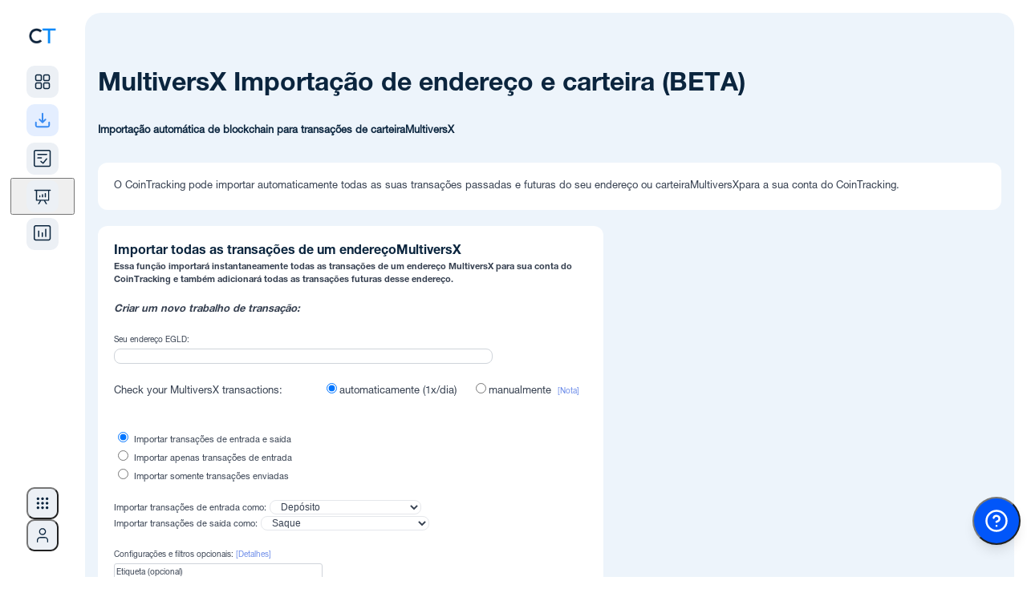

--- FILE ---
content_type: text/html; charset=UTF-8
request_url: https://mobile.cointracking.info/import/egld_address/?language=pt
body_size: 15927
content:
<!DOCTYPE html>
<html>
<head>
  <meta charset="utf-8" />
  <meta http-equiv="X-UA-Compatible" content="IE=edge" />
  <meta name="viewport" content="width=device-width, initial-scale=1.0, maximum-scale=1.0, minimum-scale=1.0, user-scalable=no" />
    
  <meta name="description" content="CoinTracking - Portfolio Management and Crypto Tax Reporting for Bitcoin and all Coins. Including Profit / Loss calculations, Unrealized Gains and Tax Reports for all your Cryptos." />
  <meta name="keywords" content="Crypto Tax, Crypto Portfolio, Crypto Reports, Bitcoin Tax, Crypto Management, Crypto Analysis" />

  <title>CoinTracking</title>

  <link rel="canonical" href="https://cointracking.info/import/egld_address/?language=pt" />

  
  <link rel="shortcut icon" href="/favicon.png" type="image/x-icon" />

      <link rel="stylesheet" href="/assets/css/style-1768390239.min.css" type="text/css">
  
  <link rel="stylesheet" href="/assets/css/app.css?v=7" type="text/css" />
  <link rel="stylesheet" href="/assets/css/notifications.min.css" type="text/css">
  <link rel="stylesheet" type="text/css" href="/assets/css/roboto.css" />
  <link type="text/css" rel="stylesheet" href="/vendor/mobile_nav/dist/css/jquery.mmenu.all.css" />
  <link rel="icon" sizes="192x192" href="/touch-icon-192x192.png" />



<style type="text/css">
  .hidden {
    display: none !important;
  }

	#menu {
		background-color: #0088f9;
	    font-family: 'Helvetica', Verdana, sans-serif;
	    font-family: 'Helvetica-bd', Verdana, sans-serif;
		z-index: 2;
	}
	.mobile_only {
		display: none;
	}

	#menu .mm-panels>.mm-panel:after, .mm-panels>.mm-panel {
	    font-family: 'Helvetica', Verdana, sans-serif;
	    font-family: 'Helvetica-bd', Verdana, sans-serif;
	}
</style>




<style type="text/css">

@media screen and (max-width: 1245px) {
	.mobile_only {
			display: block !important;
	}
	.desktop_only {
			display: none !important;
	}
	.mobile_width_auto {
		width:auto !important;
	}
	.head {
		text-align:left !important;
	}
	.wrapper {
		width:100%;
	}
	.footer {
		width:auto;
	}
	.main {
		float:none;
		width:auto;
	}
	.contentbox, .contentbox.m, .contentbox.l, .contentbox.m4, .contentbox.p5 {
		width:auto !important;
		padding:20px;
		float:none !important;
		margin-left: 0px !important;
		margin-right: 0px !important;
        clear: both;
	}
	.contentbox, .contentbox_cell_margin, .contentbox_cell, .box_m2_top, .box_m2_mid, .box_m2_content, .factsbox, .wide-form {
			-webkit-border-radius: 0px !important;
			-moz-border-radius: 0px !important;
			border-radius: 0px !important;
	}
	.box_m2_top, .box_m2_mid, .box_m2_content {
		width:auto !important;
	}
	.progress-notice {
		width:auto;
	}
	.ex_img{
		width:80px !important;
	}

	.contentbox_table {
		width:auto;
		display:block;
		overflow-x: auto;
		padding:20px 0px !important;
		border-left: 0px none !important;
		border-right: 0px none !important;
		background-image:url(../../img/scroll.png);
		background-repeat:no-repeat;
		background-position:top right;
		background-size: 60px 15px;
	}
	.contentbox_table_title {
		margin:0px 20px !important;
	}
	.contentbox_table.first {
		margin-bottom:0px !important;
	}
	.contentbox_cell {
		display:block;
		width:auto;
		margin-bottom:10px;
	}
	.sidebar {
		float:none;
		width:auto;
	}
	.factsbox, .factsbox-wrapper {
		width:auto;
	}

}

@media screen and (min-width: 1246px) {
	.mobile_only {
			display: none !important;
	}
	.desktop_only {
			display: block !important;
	}
}




nav:not(.mm-menu)
{
	display: none;
}

.header_mnav,
.content_mnav,
.footer_mnav
{
	text-align: left;
}
.header_mnav
{
	margin-bottom:10px;
	display:table-cell;
	vertical-align:middle;
	font-size:16px;
	font-weight:bold;
}
.header_mnav,
.footer_mnav
{
	background: #0088f9;
	font-weight: bold;
	color: #fff;

	-moz-box-sizing: border-box;
	box-sizing: border-box;
	width: 100%;
	height: 50px;
	padding: 0 10px;
}
.header_mnav.fixed
{
	position: fixed;
	top: 0;
	left: 0;
}
.footer_mnav.fixed
{
	position: fixed;
	bottom: 0;
	left: 0;
}
.header_mnav a
{
	background: center center no-repeat transparent;
	background-image: url( [data-uri] );

	display: block;
	width: 50px;
	height: 42px;
	position: absolute;
	top: 0;
	right: 10px;
}
.content_mnav
{
	padding: 150px 50px 50px 50px;
}

.mm-navbar .mm-title {
	color : #fff !important;
}

a.mnavlink, a.mnavlink:link, a.mnavlink:active, a.mnavlink:visited, a.mnavlink:hover
{
	font-family: 'Helvetica-bd', Verdana, sans-serif;
	text-decoration:none;
	font-size:18px;
	color:#fff;
}

.mm-navbar a:hover {
	border-color: #fff;
	color: #fff !important;
}
.mm-listview a:hover {
	color: #fff;

}
.nav_icon {
	margin-right:15px;
}

</style>



  <!--[if gte IE 9]>
    <style type="text/css">.gradient { filter: none; }</style>
  <![endif]-->

<script src="//ajax.googleapis.com/ajax/libs/jquery/3.4.1/jquery.min.js"></script>
<script type="text/javascript" src="/vendor/mobile_nav/dist/js/jquery.mmenu.all.min.js"></script>

<script type="text/javascript">
	$(function() {
	function mmenuw() {
		var wi = $(window).width();
		var nb = $(".cloned").length;
		if(wi <= '1245') {
			if(nb < 1) {
				$("#menu").clone().addClass("cloned").addClass("mobile").insertBefore("#menu");
			}
			$("#menu").mmenu({

					"offCanvas": {
							"position": "right"
					 },
					 "counters": true,
					 "extensions": ["theme-dark"]
			});
		}
	}
	mmenuw();
	$(window).resize(function() { mmenuw(); });
	});

	function close_nav() { $(document).ready(function() { $('#menu').data('mmenu').close(); }); }

    function closeTopBanner() {
        $('.top-notification-bar').slideUp(500);
        $('li.upgrade-cta').slideDown(500);
        const d = new Date();
        d.setTime(d.getTime() + (30*24*60*60*1000));
        let expires = "expires="+ d.toUTCString();
        document.cookie = "cointracking_hide_top=1; expires=" + expires + "; path=/";
    }

</script>

<!-- Google SEO -->
<script type="application/ld+json"> 
{
	"@context": "http://schema.org",
	"@type": "Organization",
	"name": "CoinTracking",
	"url": "https://cointracking.info/",
	"description": "Calculadora de impostos de criptografia e rastreador de portfólio",
	"contactPoint": {
	"@type": "ContactPoint",
	"contactType": "suporte ao cliente",
	"url": "https://cointracking.freshdesk.com"
	},
	"image": {
	"@type": "ImageObject",
	"url": "https://cointracking.info/assets/img/logo_light.svg",
	"width": 200,
	"height": 50
	},
	"sameAs": [
	"https://www.facebook.com/CoinTrackingOfficial",
	"https://www.instagram.com/cointracking_official/",
	"https://twitter.com/Coin_Tracking",
	"https://linkedin.com/company/cointracking"
	],
	"memberOf": {
	"@type": "WebSite",
	"name": "CoinTracking",
	"url": "https://cointracking.info/"
	}
}
</script>
<!-- Google Tag Manager -->
<script>(function(w,d,s,l,i){w[l]=w[l]||[];w[l].push({'gtm.start':
new Date().getTime(),event:'gtm.js'});var f=d.getElementsByTagName(s)[0],
j=d.createElement(s),dl=l!='dataLayer'?'&l='+l:'';j.async=true;j.src=
'https://www.googletagmanager.com/gtm.js?id='+i+dl;f.parentNode.insertBefore(j,f);
})(window,document,'script','dataLayer','GTM-PRZ6Z72');</script>
<!-- End Google Tag Manager -->

<script>
window.codebase = window.codebase || {};
window.codebase.iid = '9B0BBAB317B1';
</script>
<script src="https://scripts.conversion.io/conversion.js" async></script>

<!-- Varify.io® code for CoinTracking-->
<script>
  window.varify = window.varify || {};
  window.varify.iid = 4691;
</script>
<script src="https://app.varify.io/varify.js"></script>

<script>
  (function(i,s,o,g,r,a,m){i['GoogleAnalyticsObject']=r;i[r]=i[r]||function(){
  (i[r].q=i[r].q||[]).push(arguments)},i[r].l=1*new Date();a=s.createElement(o),
  m=s.getElementsByTagName(o)[0];a.async=1;a.src=g;m.parentNode.insertBefore(a,m)
  })(window,document,'script','//www.google-analytics.com/analytics.js','ga');
  ga('create', 'UA-40657100-1', 'auto'); ga('set', 'anonymizeIp', true); ga('set', 'dimension1', '112'); ga('send', 'pageview');
</script>

<!-- Twitter conversion tracking base code -->
<script>
!function(e,t,n,s,u,a){e.twq||(s=e.twq=function(){s.exe?s.exe.apply(s,arguments):s.queue.push(arguments);
},s.version='1.1',s.queue=[],u=t.createElement(n),u.async=!0,u.src='https://static.ads-twitter.com/uwt.js',
a=t.getElementsByTagName(n)[0],a.parentNode.insertBefore(u,a))}(window,document,'script');
twq('config','qo7vp');
</script>
<!-- End Twitter conversion tracking base code -->

<!-- Reddit Pixel -->
<script>
!function(w,d){if(!w.rdt){var p=w.rdt=function(){p.sendEvent?p.sendEvent.apply(p,arguments):p.callQueue.push(arguments)};p.callQueue=[];var t=d.createElement("script");t.src="https://www.redditstatic.com/ads/pixel.js",t.async=!0;var s=d.getElementsByTagName("script")[0];s.parentNode.insertBefore(t,s)}}(window,document);rdt('init','a2_hw6vf9aubv2c');rdt('track', 'PageVisit');
</script>
<!-- End Reddit Pixel -->

  <script src="/vendor/js/superfish.min.js?v2"></script>
  <script src="/assets/js/tcal.min.js?v2"></script>
	<script src="/assets/js/main.min.js?v=13"></script>
</head>
<body>
  <!-- HEADER MOBILE END OUTER DIV START -->
  <div class="outerDiv">

  <!-- HEADER MOBILE END WRAPPER START -->
  <div class="wrapper">




</div>
<!-- HEADER MOBILE END WRAPPER END -->

<!-- TOP NAV TOP NOTIFICATION BAR WRAPPER START -->
<div class='wrapper top-nav'>

    <script>
    //superfish framework uses hover as toggle, we want only part of the menu to use click as toggle instead
    var global_topMenuClickEvent = null;
    var global_subMenuClickEvent = null;
    function toggleSubMenu(el) {
        $(el).children('ul').toggle(!$(el).children('ul').is(':visible'));

        if (global_subMenuClickEvent) {
            global_subMenuClickEvent(null, el);
            $('body').off('click', global_subMenuClickEvent);
        }
        global_subMenuClickEvent = function(event, target = null) {
            const target_1 = target || event.target;
            var $target = $(target_1);

            if(el === target) {
                return;
            }

            if ($target.parents(el).length == 0) {
                $(el).children('ul').hide();
                if (event) {
                    $(this).unbind(event);
                }
            }
        };
        $('body').click(global_subMenuClickEvent);
    }

    function toggleMenu(el) {
        $(el).children('ul').toggle(!$(el).children('ul').is(':visible'));

        $(el).off('mouseleave');
        $(el).mouseleave(function(event){
            $(this).children('ul').hide();
            if (event) {
                $(this).unbind(event);
            }
        });

        if (global_topMenuClickEvent) {
            global_topMenuClickEvent(null, el);
            $('body').off('click', global_topMenuClickEvent);
        }
        global_topMenuClickEvent = function(event, target = null) {
            const target_1 = target || event.target;
            var $target = $(target_1);

            if(el === target) {
                return;
            }

            if ($target.parents(el).length == 0) {
                $(el).children('ul').hide();
                if (event) {
                    $(this).unbind(event);
                }
            }
        };
        $('body').click(global_topMenuClickEvent);
    }
    </script>

<noscript>
    Please enable JavaScript in order to use the new sidebar navigation.</noscript>

<script>
        
    document.body.classList.add('with-sidebar');
    
    // Utility function to clear sidebar cache
    window.clearSidebarCache = function() {
        try {
            sessionStorage.removeItem('ct_sidebar_cache');
            sessionStorage.removeItem('ct_mobile_cache');
        } catch(e) {}
    };
</script>

<link rel="stylesheet" href="/assets/css/sidebar-1768390239/tailwind.css">
<link rel="stylesheet" href="/assets/css/sidebar-1768390239/styles.css">
<link rel="stylesheet" href="/assets/css/sidebar-1768390239/layout-integration.css">



    
<script>

    
    
    window.CT_USER = {
        id: "112",
        username: "",
        userEmail: "",
        userPlan: "Unlimited",
        notificationCount: 0,
        newFeatures: 0,
        isDarkMode: false,
        locale: "pt",
        corporateId: 0,
        corporateLogo: "",
        corporateLogoUrl: "",
        isLoggedIn: false,
        theme: "light",
        merge: "",
        numMergedAccounts: 0,
        accountType: "none",
        permAdmin: 0,
        languages: {"de":{"proper":"Deutsch","ietf":"de_DE"},"en":{"proper":"English","ietf":"en_US"},"es":{"proper":"Espa\u00f1ol","ietf":"es_ES"},"fr":{"proper":"Fran\u00e7ais","ietf":"fr_FR"},"it":{"proper":"Italiano","ietf":"it_IT"},"pl":{"proper":"Polski","ietf":"pl_PL"},"pt":{"proper":"Portugu\u00eas","ietf":"pt_BR"},"hi":{"proper":"\u092d\u093e\u0930\u0924\u0940\u092f","ietf":"hi_IN"},"ru":{"proper":"P\u0443\u0441\u0441\u043a\u0438\u0439","ietf":"ru_RU"},"fi":{"proper":"Suomi","ietf":"fi_FI"},"tr":{"proper":"T\u00fcrk\u00e7e","ietf":"tr_TR"},"vi":{"proper":"ti\u1ebfng Vi\u1ec7t","ietf":"vi_VN"},"ko":{"proper":"\ud55c\uad6d\uc5b4","ietf":"ko_KR"},"zh":{"proper":"\u4e2d\u6587","ietf":"zh_CN"}},
        additionalLangParams: "",
        hasDatevLicense: false,
        translations: {
            // Main navigation
            dashboard: "Painel",
            imports: "Importa\u00e7\u00f5es",
            transactions: "Transa\u00e7\u00f5es",
            analysis: "An\u00e1lise",
            taxReports: "Relat\u00f3rios fiscais",
            admin: "Administrador",
            
            // Analysis menu categories
            portfolio: "PORTFOLIO",
            currentBalance: "Balan\u00e7o Atual",
            dailyBalance: "Balan\u00e7o Di\u00e1rio",
            balanceByExchange: "Balan\u00e7o por Exchange",
            balanceByCurrency: "Balan\u00e7o por Moeda",
            coinsByExchange: "Moedas por c\u00e2mbio",
            nftCenter: "Centro NFT",
            transactionsCategory: "TODAS AS TRANSA\u00c7\u00d5ES",
            tradeStatistics: "Estat\u00edsticas de Troca",
            tradeList: "Lista de Trades",
            tradePrices: "Pre\u00e7os de Trades",
            tradingFees: "Taxas de Trades",
            numberOfTrades: "N\u00famero de negocia\u00e7\u00f5es",
            tradeAnalysis: "An\u00e1lise da Troca",
            doubleEntryList: "Lista de Entrada-Dupla",
            gainsTax: "GANHOS E IMPOSTOS",
            realizedUnrealizedGains: "Ganhos Realizados &amp; N\u00e3o realizados",
            taxPrivilegedCoins: "Moedas com privil\u00e9gios fiscais (curto e amp; longo)",
            rollForwardAuditReport: "Relat\u00f3rio de auditoria \/ Roll Forward",
            accountingReport: "Relat\u00f3rio cont\u00e1bil",
            averagePurchasePrices: "Pre\u00e7os M\u00e9dios de Compra",
            checks: "VERIFICA\u00c7\u00d5ES",
            balanceCheck: "Verifica\u00e7\u00e3o de saldo",
            missingTransactions: "Transa\u00e7\u00f5es ausentes",
            duplicateTransactions: "Transa\u00e7\u00f5es duplicadas",
            validateTransactions: "Validar transa\u00e7\u00f5es",
            transactionFlowReport: "Relat\u00f3rio de fluxo de transa\u00e7\u00f5es",
            
            // User menu
            account: "Conta",
            accountSettings: "Configura\u00e7\u00f5es de Conta",
            affiliateProgram: "Programa de afiliados",
            dataBackups: "Data Backups",
            mobileApp: "Aplicativo m\u00f3vel",
            language: "Idioma",
            selectYourLanguage: "Selecione o seu idioma",
            darkMode: "Dark Mode",
            lightMode: "Light Mode",
            apiAccess: "Acesso API",
            upgradeToPro: "Pro",
            logout: "Log Out",
            yourCurrentPlan: "Seu plano atual:",
            upgradeAccount: "Fazer um Upgrade na Conta",
            talkToAnExpert: "Falar com um especialista",
            login: "Entrar",
            signUp: "Cadastre-se",
            
            // Help menu
            askOurExperts: "Pergunte aos nossos especialistas!",
            support: "Suporte",
            latestUpdates: "\u00daltimas atualiza\u00e7\u00f5es",
            blog: "Blog",
            new: "NOVO",
            
            // Tools menu
            tools: "Ferramentas",
            coinCharts: "Gr\u00e1ficos de Coin",
            spamCenter: "Spam Center",
            tradeBackups: "Trade Backups",
            coinTrends: "Tend\u00eancias da Coin",
            userStatistics: "Estat\u00edsticas de Usu\u00e1rio",
            marketAnalysis: "An\u00e1lise de mercado",
            coinPriceCalculator: "Calculadora de pre\u00e7os de moedas",
            publicPortfolio: "Portfolio P\u00fablico",
            easyEnterStatistics: "Estat\u00edsticas do Digite F\u00e1cil",
            taxInformation: "Informa\u00e7\u00f5es fiscais",
            api: "API",
            favorites: "Favorites",
            
            // Notifications
            notifications: "Notifica\u00e7\u00f5es",
            apiImport: "Importa\u00e7\u00e3o de API",
            walletImport: "Wallet Import",
            csvImport: "Importa\u00e7\u00e3o CSV",
            new: "Novo",
            importHasFailed: "%s a importa\u00e7\u00e3o falhou",
            transactionsImported: "As%s%s transa\u00e7\u00f5es  novo foram importadas",
            notificationsMessage: "As notifica\u00e7\u00f5es de transa\u00e7\u00f5es importadas ser\u00e3o exibidas aqui.",
            viewAllNotifications: "View All Notifications",
            
            // Account switcher and corporate admin
            switchAccount: "Switch Account",
            total: "TOTAL",
            corporate: "CORPORATIVO",
            adminPanel: "PAINEL DE ADMINISTRA\u00c7\u00c3O",
            switchUser: "USU\u00c1RIO DO INTERRUPTOR",
            client: "CLIENTE",
            loggedInAs: "Conectado como:",
            
            // Mobile
            more: "Mais"        }
    };
    
    window.CT_USER.accounts = [];
</script>

<!-- DESKTOP LAYOUT DIV START -->
<div id="desktop-layout" class="flex">

    <aside id="sidebar-wrapper" class="hidden lg:flex flex-shrink-0 transition-all duration-300">
        <div id="sidebar-container">
        </div>
        <div id="analysis-menu-container">
        </div>
    </aside>

    <!-- MAIN START -->
    <main class="flex-1 flex flex-col transition-all duration-300">
        <div id="notification-container">
        </div>


        <!-- CONTENT CONTAINER START -->
        <div id="content-container">



<!-- REGISTER WIDE WRAPPER START -->
<div class="wrapper">
</div>
<!-- REGISTER WIDE WRAPPER END -->

<!-- CONTENT LAYER START -->
<div class="contentLayer">
 <div id="account-switcher-container" class="desktop_only"></div>
<!-- CONTENT CONTAINER WRAPPER START -->
<div class="content-container-wrapper">
   
    <!-- AVOID FLEX DIV START -->
    <div class="avoid-flex">
<link rel="stylesheet" href="/assets/css/notifications.min.css?v=1" type="text/css">
<div class="live-notifications-container" id="notification-wrapper">
</div>
<script>
    // TODO do nothing on mobile
    console.debug("Creating shared worker instance...");
    const importNotificationsWorker = new SharedWorker('/assets/js/sharedImportNotifications.js?v=19');

    function mapExchangeName(job_type, extra_data) {
        const ___escaper = function (str) {
            const map = {
                '&': '&amp;',
                '<': '&lt;',
                '>': '&gt;',
                '"': '&quot;',
                "'": '&#039;'
            };

            return str.replace(/[&<>"']/g, function (m) {
                return map[m];
            });
        }

        if (extra_data && extra_data.custom_exchange_name && extra_data.custom_exchange_name.trim()) {
            return ___escaper(extra_data.custom_exchange_name); // most blockchain imports have custom exchange name set
        }
        switch (job_type) {
            case "job_binance":
                if (extra_data.exchange_type) {
                    switch (extra_data.exchange_type) {
                        case 2:
                            return "Binance US";
                        default:
                            return "Binance";
                    }
                }
        }
        switch (job_type) {
                    case "job_binance":
                return ___escaper("Binance");
                    case "job_bitfinex_v2":
                return ___escaper("Bitfinex");
                    case "job_bitstamp":
                return ___escaper("Bitstamp");
                    case "job_bittrex":
                return ___escaper("Bittrex");
                    case "job_bitso":
                return ___escaper("Bitso");
                    case "job_bitget":
                return ___escaper("Bitget");
                    case "job_woox":
                return ___escaper("WooX");
                    case "job_backpack":
                return ___escaper("Backpack");
                    case "job_bithumb":
                return ___escaper("Bithumb");
                    case "job_coinbase_v2":
                return ___escaper("Coinbase");
                    case "job_coinbase_v3":
                return ___escaper("Coinbase");
                    case "job_coinbase_v4":
                return ___escaper("Coinbase");
                    case "job_cryptopia":
                return ___escaper("Cryptopia");
                    case "job_gatecoin":
                return ___escaper("Gatecoin");
                    case "job_gateio":
                return ___escaper("Gate.io");
                    case "job_gdax":
                return ___escaper("Coinbase Pro");
                    case "job_kraken_v2":
                return ___escaper("Kraken");
                    case "job_kraken_futures":
                return ___escaper("Kraken Futures");
                    case "job_kraken_futures_v2":
                return ___escaper("Kraken Futures");
                    case "job_liqui":
                return ___escaper("Liqui");
                    case "job_poloniex":
                return ___escaper("Poloniex");
                    case "job_poloniex_futures":
                return ___escaper("Poloniex Futures");
                    case "job_therock":
                return ___escaper("TheRockTrading");
                    case "job_tidex":
                return ___escaper("Tidex");
                    case "job_whaleclub":
                return ___escaper("Whaleclub");
                    case "job_yobit":
                return ___escaper("Yobit");
                    case "job_bitpanda":
                return ___escaper("Bitpanda");
                    case "job_coinspot":
                return ___escaper("CoinSpot");
                    case "job_btcmarkets":
                return ___escaper("BTC Markets");
                    case "job_kucoin_v2":
                return ___escaper("Kucoin");
                    case "job_kucoin_futures":
                return ___escaper("Kucoin Futures");
                    case "job_stex":
                return ___escaper("STEX");
                    case "job_swyftx":
                return ___escaper("Swyftx");
                    case "job_deribit":
                return ___escaper("Deribit");
                    case "job_dfxswiss":
                return ___escaper("DFX.swiss");
                    case "job_bitcoinde":
                return ___escaper("Bitcoin.de");
                    case "job_ftx":
                return ___escaper("FTX");
                    case "job_idex_v2":
                return ___escaper("Idex");
                    case "job_itbit":
                return ___escaper("itBit");
                    case "job_qryptos":
                return ___escaper("Liquid");
                    case "job_livecoin":
                return ___escaper("Livecoin");
                    case "job_luno":
                return ___escaper("Luno");
                    case "job_crex24":
                return ___escaper("Crex24");
                    case "job_bitvavo":
                return ___escaper("Bitvavo");
                    case "job_bitvavo_hyphe":
                return ___escaper("Bitvavo by Hyphe");
                    case "job_bitpanda_pro":
                return ___escaper("Bitpanda Pro");
                    case "job_okex_v5":
                return ___escaper("OKEX");
                    case "job_celsius":
                return ___escaper("Celsius");
                    case "job_nicehash":
                return ___escaper("Nicehash");
                    case "job_huobi":
                return ___escaper("Huobi");
                    case "job_coinnexus":
                return ___escaper("CoinNexus");
                    case "job_exmo":
                return ___escaper("EXMO");
                    case "job_bitglobal":
                return ___escaper("Bitglobal");
                    case "job_bitmart":
                return ___escaper("Bitmart");
                    case "job_bybit":
                return ___escaper("Bybit");
                    case "job_bybit_unified":
                return ___escaper("Bybit Unified");
                    case "job_gemini":
                return ___escaper("Gemini");
                    case "job_hitbtc":
                return ___escaper("HitBTC");
                    case "job_independentreserve":
                return ___escaper("Independent Reserve");
                    case "job_cryptocom":
                return ___escaper("Cryptocom");
                    case "job_bitmex":
                return ___escaper("Bitmex");
                    case "job_mexc":
                return ___escaper("MEXC");
                    case "job_bitrue":
                return ___escaper("Bitrue");
                    case "job_bleutrade":
                return ___escaper("Bleutrade");
                    case "job_cex":
                return ___escaper("CEX");
                    case "job_bibox":
                return ___escaper("Bibox");
                    case "job_coinbaseprime":
                return ___escaper("Coinbase Prime");
                    case "job_coinbase_exchange":
                return ___escaper("Coinbase Exchange");
                    case "job_atani":
                return ___escaper("Atani");
                    case "job_one_trading":
                return ___escaper("One Trading");
                    case "job_kinesis":
                return ___escaper("Kinesis");
                    case "job_trijo":
                return ___escaper("Trijo");
                    case "job_northcrypto":
                return ___escaper("Northcrypto");
                    case "job_wealth99":
                return ___escaper("Wealth99");
                    case "job_zoomex":
                return ___escaper("Zoomex");
                    case "job_bitunix":
                return ___escaper("Bitunix");
                    case "job_eth_address":
                return ___escaper("ETH Wallet");
                    case "job_ada_address":
                return ___escaper("ADA Transaction");
                    case "job_aeth_address":
                return ___escaper("AETH Transaction");
                    case "job_algo_address":
                return ___escaper("ALGO Transaction");
                    case "job_avax_address":
                return ___escaper("AVAX Transaction");
                    case "job_bsc_address":
                return ___escaper("BSC Transaction");
                    case "job_bsv_address":
                return ___escaper("BSV Transaction");
                    case "job_cro_address":
                return ___escaper("CRO Transaction");
                    case "job_eth_address_v2":
                return ___escaper("ETH Wallet");
                    case "job_ftm_address":
                return ___escaper("FTM Transaction");
                    case "job_matic_address":
                return ___escaper("MATIC Transaction");
                    case "job_sol_address":
                return ___escaper("SOL Transaction");
                    case "job_xlm_address":
                return ___escaper("XLM Transaction");
                    case "job_btc_address":
                return ___escaper("BTC Transaction");
                    case "job_bch_address":
                return ___escaper("BCH Transaction");
                    case "job_dash_address":
                return ___escaper("DASH Transaction");
                    case "job_doge_address":
                return ___escaper("DOGE Transaction");
                    case "job_zec_address":
                return ___escaper("ZEC Transaction");
                    case "job_ltc_address":
                return ___escaper("LTC Transaction");
                    case "job_xrp_address":
                return ___escaper("XRP Transaction");
                    case "job_ron_address":
                return ___escaper("RON Transaction");
                    case "job_eos_address":
                return ___escaper("EOS Transaction");
                    case "job_trx_address":
                return ___escaper("TRX Transaction");
                    case "job_luna_address":
                return ___escaper("LUNA Transaction");
                    case "job_luna2_address":
                return ___escaper("LUNA2 Transaction");
                    case "job_atom_address":
                return ___escaper("ATOM Transaction");
                    case "job_go_address":
                return ___escaper("GO Transaction");
                    case "job_sui_address":
                return ___escaper("SUI Transaction");
                    case "job_bc_address":
                return ___escaper("BNB Transaction");
                    case "job_dfi_address":
                return ___escaper("DFI Transaction");
                    case "job_basecro_address":
                return ___escaper("Crypto.org CRO Transaction");
                    case "job_pls_address":
                return ___escaper("PLS Transaction");
                    case "job_aurora_address":
                return ___escaper("AURORA Transaction");
                    case "job_metis_address":
                return ___escaper("METIS Transaction");
                    case "job_fuse_address":
                return ___escaper("FUSE Transaction");
                    case "job_base_address":
                return ___escaper("BASE Transaction");
                    case "job_osmo_address":
                return ___escaper("OSMO Transaction");
                    case "job_ergo_address":
                return ___escaper("ERGO Transaction");
                    case "job_xtz_address":
                return ___escaper("XTZ Transaction");
                    case "job_egld_address":
                return ___escaper("EGLD Transaction");
                    case "job_op_address":
                return ___escaper("OP Transaction");
                    case "job_dot_address":
                return ___escaper("DOT Transaction");
                    case "job_linea_address":
                return ___escaper("LINEA Transaction");
                    case "job_zksync_address":
                return ___escaper("ZKSYNC Transaction");
                    case "job_xdai_address":
                return ___escaper("XDAI Transaction");
                    case "job_sgb_address":
                return ___escaper("SGB Transaction");
                    case "job_flr_address":
                return ___escaper("FLR Transaction");
                    case "job_glmr_address":
                return ___escaper("GLMR Transaction");
                    case "job_bera_address":
                return ___escaper("BERA Transaction");
                    case "job_smrevm_address":
                return ___escaper("SMREVM Transaction");
                    case "job_smr_address":
                return ___escaper("SMR Transaction");
                    case "job_iota_address":
                return ___escaper("IOTA Transaction");
                    case "job_iotaevm_address":
                return ___escaper("IOTAEVM Transaction");
                    case "job_vet_address":
                return ___escaper("VET Transaction");
                    case "job_hbar_address":
                return ___escaper("HBAR Transaction");
                    case "job_one_address":
                return ___escaper("ONE Transaction");
                    case "job_mina_address":
                return ___escaper("MINA Transaction");
                    case "job_near_address":
                return ___escaper("VET Transaction");
                    case "job_ksm_address":
                return ___escaper("KSM Transaction");
                    case "job_kas_address":
                return ___escaper("KAS Transaction");
                    case "job_rose_address":
                return ___escaper("ROSE Transaction");
                    case "job_kava_address":
                return ___escaper("KAVA Transaction");
                    case "job_inj_address":
                return ___escaper("INJ Transaction");
                    case "job_rune_address":
                return ___escaper("RUNE Transaction");
                    case "job_zil_address":
                return ___escaper("ZIL Transaction");
                    case "job_ton_address":
                return ___escaper("TON Transaction");
                    case "job_blast_address":
                return ___escaper("BLAST Transaction");
                    case "job_strk_address":
                return ___escaper("STRK Transaction");
                    case "job_s_address":
                return ___escaper("S Transaction");
                    case "job_tia_address":
                return ___escaper("TIA Transaction");
                    case "job_sei_address":
                return ___escaper("SEI Transaction");
                    case "job_seievm_address":
                return ___escaper("SEIEVM Transaction");
                    case "job_stx_address":
                return ___escaper("STX Transaction");
                    case "job_tao_address":
                return ___escaper("TAO Transaction");
                    case "job_uni_address":
                return ___escaper("UNI Transaction");
                    case "job_xpr_address":
                return ___escaper("XPR Transaction");
                    case "job_metal_address":
                return ___escaper("METAL Transaction");
                    case "job_hypeevm_address":
                return ___escaper("HyperEVM Transaction");
                }
        return "Câmbio desconhecido" + ___escaper(job_type);
    }


    (function () {

        const IMPORT_OK = "OK";
        const IMPORT_FAILED = "FAILED";
        const IMPORT_RUNNING = "RUNNING";

        console.trace("Adding event listeners for shared worker.");
        importNotificationsWorker.port.onmessage = function (me) {
            var message = me.data;
            switch (message.type) {
                case "check_finished_imports":
                    onImportsFinished(message.imports);
                    break;
                case "import_updated":
                    onImportUpdated(message.import);
                    break;
                case "new_import_started":
                    // don't need to notify worker about this because we got it from worker
                    console.debug("Got notification about running import started");
                    onImportStarted(message.import.job_type, message.import.job_id, message.import.extra_data, true);
                    break;
                case "check_running_imports":
                    onRunningImportsReceived(message.imports)
                    break;
                case "save_state":
                    sessionStorage.setItem("state", message.state);
                    break;
                case "load_state":
                    importNotificationsWorker.port.postMessage({
                        type: "load_state",
                        state: sessionStorage.getItem("state")
                    });
                    sessionStorage.removeItem("state"); // don't store state after it had been returned to the worker
                    break;
            }
        };

        function onImportUpdated(importObj) {
            if (importObj.state === IMPORT_OK || importObj.state === IMPORT_FAILED) {
                sendImportFinished(importObj.job_type, importObj.job_id, importObj.state === IMPORT_OK ? 0 : 1, importObj.error_msg);
            } else if (importObj.state === IMPORT_RUNNING) {
                sendImportStarted(importObj.job_type, importObj.job_id);
            }
        }

        function sendImportStarted(job_type, job_id) {
            sendImportUpdatedEvent(job_type, job_id, 0, "", "started");
        }

        function sendImportFinished(job_type, job_id, error, error_msg) {
            sendImportUpdatedEvent(job_type, job_id, error, error_msg, "finished");
        }

        function sendImportUpdatedEvent(job_type, job_id, error, error_msg, event_type) {
            window.dispatchEvent(new CustomEvent('onImportUpdated', {
                bubbles: true,
                detail: {
                    id: job_id,
                    job_type: job_type,
                    error: error,
                    error_msg: error_msg,
                    event_type: event_type
                }
            }));
        }

        var __prevImports = null;
        function onImportsFinished(imports) {
            if (userSeesCurrentPage()) {
                if (JSON.stringify(imports) === __prevImports) {
                    __prevImports = null;
                    return; // skip when requesting to show the same "import finished" message twice
                }
                __prevImports = JSON.stringify(imports);
            }
            for (let i = 0; i < imports.length; i++) {
                let imp = imports[i];
                if (userSeesCurrentPage()) {
                    if (imp.state === "OK") {
                        if (imp.count > 0) {
                            showLiveNotification("Importação bem-sucedida de transações de " + mapExchangeName(imp.job_type, imp.extra_data));
                        } else {
                            showLiveNotification("A sincronização foi concluída, mas nenhuma transação foi importada de " + mapExchangeName(imp.job_type, imp.extra_data));
                        }
                    } else if (imp.state === "FAILED") {
                        showLiveNotification("Falha ao importar transações de " + mapExchangeName(imp.job_type, imp.extra_data));
                    }
                    console.trace("Sending import_notification_shown message to worker...");
                    importNotificationsWorker.port.postMessage({type: "import_notification_shown", import: imp});
                }
            }
        }

        function onRunningImportsReceived(imports) {
            for (let i = 0; i < imports.length; i++) {
                let imp = imports[i];
                if (imp.state === IMPORT_RUNNING) {
                    sendImportStarted(imp.job_type, imp.job_id)
                }
            }
        }

        $(document).ready(function () {
            // after page load, attempt to load imports from js background worker
            // because some imports that were just started might not be returned from db yet
            importNotificationsWorker.port.postMessage({type: "check_running_imports"})
        });

        // return true if user has page where this script is running opened and visible
        function userSeesCurrentPage() {
            return !document.hidden;
        }

        // request update from worker every 10 seconds
        setInterval(function () {
            //console.debug("Sending check_finished_imports message to worker...");
            importNotificationsWorker.port.postMessage({type: "check_finished_imports", page_visible: userSeesCurrentPage()});
        }, 1000 * 10);
    })(); // all function calls are wrapped in function to avoid messing with global objects

    (function () {
        importNotificationsWorker.port.postMessage({type:"login_state_change", logged_in: false});
    })();

    function liveNotificationsOnUserChanged() {
        importNotificationsWorker.port.postMessage({type: "user_changed"});
    }

    // call when new/existing import is started, expected data format is onImportStarted("job_binance", 42);
    function onImportStarted(job_type, job_id, extra_data, import_from_backend) {
        // notify worker that we should now query this import state
        if (import_from_backend && !document.hidden) {
            // show notification only if tab is visible
            showLiveNotification("Sincronização " + mapExchangeName(job_type, extra_data));
        }
        if (!import_from_backend) {
            importNotificationsWorker.port.postMessage({
                type: "import_started",
                import: {job_type: job_type, job_id: job_id, extra_data: extra_data}
            });
        }
    }


    // Run this on page load for all
    function subscribeToUpdates(forJobType) {
        window.addEventListener('onImportUpdated', function (event) {
            var requested_finished_imports = false;
            if (event.detail.job_type === forJobType) {
                const import_button = document.getElementById('import_' + event.detail.id);
                if (import_button) {
                    switch (event.detail.event_type) {
                        case "started":
                            import_button.classList.add("disabled");
                            if (import_button.getAttribute("href") !== "#") { // avoid erasing the link on calling this event twice
                                import_button.setAttribute("data-hrefsave", import_button.getAttribute("href"));
                                import_button.setAttribute("href", "#");
                            }
                            import_button.textContent = "em andamento"
                            break;
                        case "finished":
                            import_button.classList.remove("disabled");
                            import_button.setAttribute("href", import_button.getAttribute("data-hrefsave"));
                            import_button.textContent = "cheque agora"
                            if (!requested_finished_imports) {
                                /// force update finished imports list for notification to show up immediately and not in up to 10 seconds
                                requested_finished_imports = true;
                                importNotificationsWorker.port.postMessage({type: "check_finished_imports"})
                            }
                            break;
                        default:
                            console.error("unknown event type " + event.detail.event_type);
                    }
                }
                const edit_button = document.getElementById('import_edit_' + event.detail.id);
                if (edit_button) {
                    switch (event.detail.event_type) {
                        case "started":
                            edit_button.classList.add("disabled");
                            if (edit_button.getAttribute("href") !== "#") { // avoid erasing the link on calling this event twice
                                edit_button.setAttribute("data-hrefsave", edit_button.getAttribute("href"));
                                edit_button.setAttribute("href", "#");
                            }
                            break;
                        case "finished":
                            edit_button.classList.remove("disabled");
                            edit_button.setAttribute("href", edit_button.getAttribute("data-hrefsave"));
                            break;
                        default:
                            console.error("unknown event type " + event.detail.event_type);
                    }
                }
            }
            const error_span = document.getElementById('import_error_' + event.detail.id);
            const error_message_span = document.getElementById('import_error_message_' + event.detail.id);
            if (error_span && error_message_span) {
                switch (event.detail.event_type) {
                    case "started":
                        // do nothing on import start
                        break;
                    case "finished":
                        // on import finish update with actual data if it was set
                        error_span.style.display = event.detail.error === 0 ? "none" : "";
                        error_message_span.textContent = event.detail.error_msg;
                        break;
                    default:
                        console.error("unknown event type " + event.detail.event_type);
                }
            }
        });
    }
</script>
<script>
    var wrapper = document.getElementById("notification-wrapper");

    function showLiveNotification(message) {
        if (true) { // no notification popups for now
            console.info("!!!! " + message);
            return;
        }
        var notification = document.createElement("div");
        notification.className = "live-notification";
        notification.innerHTML = "<span class='close-btn' onclick='closeLiveNotification(this.parentElement)'> &times; </span>" + message;
        wrapper.appendChild(notification);
        notification.classList.add("show");
    }

    function closeLiveNotification(notification) {
        notification.classList.remove("show");
        setTimeout(function () {
            notification.remove();
        }, 500);
    }
</script>

<!-- CACHE NOTICE WRAPPER START -->
<div class="wrapper">
<!-- CACHE NOTICE REFRESH START -->
<div id="refresh">




</div>
<!-- CACHE NOTICE REFRESH END -->
</div>
<!-- CACHE NOTICE WRAPPER END -->

        <style type="text/css" class="init">
            .api_field {
                width: 80%;
            }

            .ct-link-tabs {
                padding: 0 !important;
            }

            .mobile_fullwidth {
                box-sizing: border-box;
            }

            @media screen and (max-width: 1245px) {
                .api_field {
                    width: auto;
                }

                .mobile_fullwidth {
                    width: 100% !important;
                    padding: 20px 0px;
                }

            }
        </style>
        <link href="//code.jquery.com/ui/1.12.1/themes/smoothness/jquery-ui.css" rel="stylesheet" />
<link rel="stylesheet" type="text/css" href="/i/dt/css/jquery-ui-timepicker-addon.css">
<script src="//ajax.googleapis.com/ajax/libs/jqueryui/1.12.1/jquery-ui.min.js"></script>
<script type="text/javascript" src="/i/dt/js/jquery-ui-timepicker-addon.js"></script>
<script>
jQuery(function($) {
  $("input[name='api_start_date']").datetimepicker({
    dateFormat: 'dd.mm.yy',
    timeFormat: 'HH:mm:ss',
    changeMonth: true,
    changeYear: true,
    separator: ' ',
    controlType: 'select',
    oneLine: true
  });
});
</script>


        <script>
    subscribeToUpdates('job_egld_address');
</script>
                <header class="main-header">
            <h1 class="main-header__title">
                MultiversX Importação de endereço e carteira (BETA)            </h1>

            
            <h3 class="main-header__subtitle">
                Importação automática de blockchain para transações de carteiraMultiversX            </h3>
        </header>
                    <div>
                <div class="contentbox l" id="import">
                    O CoinTracking pode importar automaticamente todas as suas transações passadas e futuras do seu endereço ou carteiraMultiversXpara a sua conta do CoinTracking.                </div>
            </div>
            
        
        
        <div class="mobile_fullwidth" style="width:630px; float:left;">
            <div class="mobile_fullwidth contentbox l" style="width: 100%;">
                <h2>Importar todas as transações de um endereçoMultiversX</h2>
                <h3>Essa função importará instantaneamente todas as transações de um endereço MultiversX para sua conta do CoinTracking e também adicionará todas as transações futuras desse endereço.</h3><br/>

                <strong><em>Criar um novo trabalho de transação:</em></strong><br/><br/>

                <form id="form2" name="form2" method="post" action="">
                                        <span class="grau s">Seu endereço EGLD:</span><br/>
                    <input class="api_field" type="text" name="wallet_address" maxlength="150"
                           id="wallet_address"/><br/><br/>

                    Check your MultiversX transactions:<input style='margin-left:55px' name='automatic' type='radio' checked='checked' value='1'/>automaticamente (1x/dia) <input style='margin-left:20px' name='automatic' type='radio'  value='0'/>manualmente &nbsp;<span onclick="anzeigen('automatic_info')" style='cursor:pointer; color:#6c8ce9; font-size:10px;'>[Nota]</span>                    <div id="automatic_info"
                         style="display:none; background-color:#FEA; padding:10px; width:500px; margin-top:20px;">

                        <span class="sqlbox">Se você selecionar <strong>automaticamente</strong> suas EGLD Wallet negociações serão checadas ao menos uma vez por dia e serão importadas automaticamente na sua conta CoinTracking. Neste caso você não tem que preocupar com nada.<br /><br />Selecionando <strong>manualmente</strong> suas EGLD Wallet negociações não serão checadas automaticamente. Clique em <em>Checar agora</em> próximo às suas tarefas em execução para checar as suas negociações manualmente. Neste caso, você decide quando suas informações EGLD Wallet devem ser importadas.                            <br/>
                        </span>
                        <span onClick="anzeigen('automatic_info')" style="cursor:pointer; color:#6c8ce9; font-size:10px; float:right">[x]</span>
                        <br/>
                    </div>

                    <br/>
                    <br/><br/>

                    <input name="in_out" type="radio" value="0" checked/> <span class="grau s1">Importar transações de entrada e saída</span><br/>
                    <input name="in_out" type="radio" value="1"/> <span class="grau s1">Importar apenas transações de entrada</span> <br/>
                    <input name="in_out" type="radio" value="2"/> <span class="grau s1">Importar somente transações enviadas</span><br/><br/>

                    <span class="grau s1">Importar transações de entrada como:</span>
                    <select class="grau s1" name="import_type_in">
                        <option value="" disabled>Transferências</option>
<option selected="selected" value="1">&nbsp; &nbsp;Depósito</option>
<option value="" disabled>&nbsp;</option>

<option value="" disabled>Geral</option>
<option value="3">&nbsp; &nbsp;Renda</option>
<option value="5">&nbsp; &nbsp;Presente / Dica</option>
<option value="57">&nbsp; &nbsp;Recompensa / Bônus</option>
<option value="" disabled>&nbsp;</option>

<option value="" disabled>Blockchain</option>
<option value="4">&nbsp; &nbsp;Mineração</option>
<option value="58">&nbsp; &nbsp;Mineração (comercial)</option>
<option value="50">&nbsp; &nbsp;Airdrop</option>
<option value="51">&nbsp; &nbsp;Estacas</option>
<option value="52">&nbsp; &nbsp;Masternode</option>
<option value="53">&nbsp; &nbsp;Cunhagem</option>
<option value="" disabled>&nbsp;</option>

<option value="" disabled>Interesse</option>
<option value="54">&nbsp; &nbsp;Renda de dividendos</option>
<option value="55">&nbsp; &nbsp;Renda de empréstimos</option>
<option value="56">&nbsp; &nbsp;Receita de juros</option>
<option value="" disabled>&nbsp;</option>

<option value="" disabled>Avançado</option>
<option value="59">&nbsp; &nbsp;Margem de lucro</option>
<option value="60">&nbsp; &nbsp;Derivativos / Lucro de futuros</option>
<option value="61">&nbsp; &nbsp;Prêmios LP</option>
<option value="90">&nbsp; &nbsp;Outras receitas</option>
<option value="91">&nbsp; &nbsp;Renda (não tributável)</option>
<option value="93">&nbsp; &nbsp;Airdrop (não tributável)</option>
<option value="97">&nbsp; &nbsp;Remover a liquidez</option>
<option value="98">&nbsp; &nbsp;Receber token de LP</option>
                    </select>
                    <br/>

                    <span class="grau s1">Importar transações de saída como:</span>
                    <select class="grau s1" name="import_type_out">
                        <option value="" disabled>Transferências</option>
<option selected="selected" value="2">&nbsp; &nbsp;Saque</option>
<option value="" disabled>&nbsp;</option>

<option value="" disabled>Geral</option>
<option value="6">&nbsp; &nbsp;Gasto</option>
<option value="7">&nbsp; &nbsp;Doação</option>
<option value="8">&nbsp; &nbsp;Veneno</option>
<option value="9">&nbsp; &nbsp;Roubado</option>
<option value="10">&nbsp; &nbsp;Perdido</option>
<option value="" disabled>&nbsp;</option>

<option value="" disabled>Taxas de juros</option>
<option value="13">&nbsp; &nbsp;Taxa de empréstimo</option>
<option value="14">&nbsp; &nbsp;Taxa de liquidação</option>
<option value="" disabled>&nbsp;</option>

<option value="" disabled>Avançado</option>
<option value="11">&nbsp; &nbsp;Perda de margem</option>
<option value="12">&nbsp; &nbsp;Taxa de margem</option>
<option value="15">&nbsp; &nbsp;Derivativos / Perdas com Futuros</option>
<option value="16">&nbsp; &nbsp;Outra taxa</option>
<option value="17">&nbsp; &nbsp;Fornecer liquidez</option>
<option value="18">&nbsp; &nbsp;Devolver o token LP</option>
<option value="40">&nbsp; &nbsp;Outras despesas</option>
<option value="41">&nbsp; &nbsp;Despesas (não tributáveis)</option>                    </select>

                    <br/><br/>

                    <span class="s">
					Configurações e filtros opcionais: <span onclick="anzeigen('label_info')"
                                                                       style='cursor:pointer; color:#6c8ce9; font-size:10px;'>[Detalhes]</span>
                    <br/>

					<input style="width: 260px; border-radius: 3px; margin-bottom:5px;"
                           name="api_label" class="s" type="text" value="" placeholder="Etiqueta (opcional)"
                           size="20" maxlength="60"/><br/>
					<input style="width: 260px; border-radius: 3px; margin-bottom:5px;"
                           name="custom_exchange_name" class="s" type="text" value=""
                           placeholder="Nome da bolsa (padrão = transação EGLD)" size="25"
                           maxlength="32"/><br/>
                    <input style="width: 260px; border-radius: 3px; margin-bottom:5px;"
                           name="api_start_date" class="s" type="text" value=""
                           placeholder="Data de início (opcional)" size="20" maxlength="20"/>

					<div id="label_info" class="s2"
                         style="display:none; background-color:var(--bg-secondary); padding:10px; width:80%; margin-top:20px;">
					<strong>Rótulo/Grupo comercial:</strong><br />Você pode rotular todas as negociações importadas dessa chave. Isso é útil para usuários com várias contas em uma bolsa.<br />O rótulo será exibido ao lado de cada negociação importada na coluna "Trade Group" (Grupo de negociações) na página "Enter Coins" (Inserir moedas).<br /><br /><strong>Nome da bolsa:</strong><br />O nome da bolsa é sempre definido automaticamente pelo sistema e mostra de qual bolsa ou carteira os dados foram importados. Se você tiver várias contas na mesma bolsa/carteira, pode ser útil alterar o nome para identificar melhor os dados importados.<br /><br /><strong>Data de início:</strong><br />Use esse campo para ignorar todas as negociações antes da data especificada.<br />Você pode usar qualquer formato de data comum, como:<br />- 25.01.2017 17:15:00<br />- 01/25/2017 5:15 PM<br />- 2017-01-25 17:15					<span onClick="anzeigen('label_info')"
                          style="cursor:pointer; color:#6c8ce9; font-size:10px; float:right">[x]</span>
					<br/>
					</div>

					<br/><br/>

					<label for="mail_address" class="custom-checkbox">
						<input type="checkbox" name="mail_address" id="mail_address" class="custom-checkbox__input" disabled="disabled" />
						<div class="custom-checkbox__switch">
							<span class="custom-checkbox__circle"></span>
						</div>
						Envie um e-mail para <a href="/settings.php">(nenhum endereço de e-mail foi informado)</a> quando uma troca acontece					</label>
					</span>

                    <br/><br/>

                    <div style="margin-bottom: 20px;">

                                                    <input class="button gray" disabled="disabled" type="submit" name="save_address_2"
                                   id="save_address_2" value="salvar este trabalho (desabilitado em demo)"/>
                            
                    </div>
                    <span class="sqlbox">Com uma quantidade imensa de transações, o processo de importação pode demorar alguns segundos.                                            </span>

                </form>
            </div>
                            <div class="mobile_fullwidth contentbox l" style="width: 100%;">
                    
<link rel="stylesheet" type="text/css" href="//cdn.datatables.net/v/dt/dt-1.10.20/datatables.min.css">
<link rel="stylesheet" type="text/css" href="//cdn.datatables.net/v/dt/b-1.6.0/datatables.min.css">
<link rel="stylesheet" type="text/css" href="//cdn.datatables.net/select/1.3.0/css/select.dataTables.min.css">
<link rel="stylesheet" type="text/css" href="//cdnjs.cloudflare.com/ajax/libs/font-awesome/4.0.3/css/font-awesome.min.css">

<script type="text/javascript" language="javascript" src="//cdn.datatables.net/v/dt/dt-1.10.20/datatables.min.js"></script>
<script type="text/javascript" language="javascript" src="//cdn.datatables.net/v/dt/b-1.6.0/datatables.min.js"></script>
<script type="text/javascript" language="javascript" src="//cdn.datatables.net/select/1.3.0/js/dataTables.select.min.js"></script>

<script>
    $(document).ready(function() {
        var table = $('#blacklist-table').DataTable({
            dom: 'B<"ffield"f>rtip',
            ajax: '/ajax/blacklist.php?exchange=egld_wallet',
            deferRender: true,
            columns: [
                {
                    data: 'coin'
                },
                {
                    data: 'contract_address'
                },
            ],
            buttons: [],
            pageLength: 10,
            order: [1, 'asc'],
            language: {
                infoFiltered: '(filtrado de _MAX_ entradas totais)',
                loadingRecords: 'Carregando entradas da lista negra...',
                zeroRecords: 'Não foram encontradas entradas correspondentes',
                emptyTable: 'Ainda não há registros na lista negra.',
                infoPostFix: '',
                lengthMenu: 'Entradas:',
                search: 'Busca:',
                info: 'Mostrando _START_ para _END_ de _TOTAL_ entradas',
                infoEmpty: 'Nenhuma entrada',
                paginate: {
                    previous: 'Anterior',
                    next: 'Próxima',
                },
                select: {
                    rows: {
                        _: '%d entradas selecionadas',
                        1: '1 entrada selecionada',
                        0: '',
                    }
                },
            },
        });
    });
</script>

<div class="mobile_fullwidth contentbox_table table-wrapper--calm">
    <div>
        <h2>Spam Center</h2>
        <br />
        Aqui você pode encontrar todos os tokens que foram marcados como spam.        Você pode gerenciá-los no  Spam Center clicando<a href="/spam_center.php"> em </a> aqui.    </div>
    <br />
    <table id="blacklist-table" class="display small_padding" cellspacing="0" width="100%">
        <thead>
        <tr>
            <th>Moeda:</th>
            <th>Endereço do contrato:</th>
        </tr>
        </thead>
    </table>
</div>
                </div>
                        </div>
        <!--- extract to separate function -->
        <div class="mobile_fullwidth contentbox l" style="width:629px; float:right;">

            <strong><em>Seus trabalhos de transação salvos:</em></strong><br/><br/>

            <em><span class='s grau2'>Você não tem tarefas salvas. </span></em>
        </div>

        

        <div style="clear:both"></div>
        </div>
<!-- AVOID FLEX DIV END -->
    <div style="clear:both; flex-grow: 1;"></div>
    <div class="new-sidebar-footer" style="width:100%;  font-size: 13px; text-align:center; margin-top: 20px;z-index: 1;position: relative;">
        Made with <span style="color:#C30 !important;">&#x2764;</span> in Munich &middot; Copyright &copy; 2012-2026, CoinTracking
        <br />
        <div style="margin-top: 8px;">
            <a href="/" style=" text-decoration: none; margin: 0 8px;">Home</a>
            &middot;
            <a href="/terms_of_service.php" style=" text-decoration: none; margin: 0 8px;">Termos de Serviço</a>
            &middot;
            <a href="/privacy_policy.php" style=" text-decoration: none; margin: 0 8px;">Política de privacidade</a>
            &middot;
            <a href="/imprint.php" style=" text-decoration: none; margin: 0 8px;">Impressão</a>
        </div>
    </div>
    
                </div>
                <!-- CONTENT CONTAINER WRAPPER END -->
            </div>
            <!-- CONTENT LAYER END -->
        </div>
        <!-- CONTENT CONTAINER END -->
    </main>
    <!-- MAIN END -->
</div>
<!-- DESKTOP LAYOUT DIV END -->
</div>
<!-- TOP NAV TOP NOTIFICATION BAR WRAPPER END -->
</div>
<!-- HEADER MOBILE END OUTER DIV END -->

<div id="analysis-menu-mobile" class="lg:hidden">
</div>

<div id="tools-menu-container">
</div>

<div id="notifications-menu-container">
</div>

<div id="user-menu-container">
</div>

<div id="language-menu-container">
</div>

<div id="help-menu-container">
</div>

<div id="chatbot-button-container">
</div>

<div id="help-button-container">
</div>

<div id="notification-triggers-container">
</div>
<div id="mobile-layout" class="lg:hidden">
</div>

<script>

    // Restore cached sidebar HTML immediately to prevent flash on navigation
    (function() {
        try {
            const cachedSidebar = sessionStorage.getItem('ct_sidebar_cache');
            const cachedMobile = sessionStorage.getItem('ct_mobile_cache');
            
            if (cachedSidebar) {
                const sidebarContainer = document.getElementById('sidebar-container');
                if (sidebarContainer) {
                    sidebarContainer.innerHTML = cachedSidebar;
                }
            }
            
            if (cachedMobile) {
                const mobileContainer = document.getElementById('mobile-layout');
                if (mobileContainer) {
                    mobileContainer.innerHTML = cachedMobile;
                }
            }
        } catch(e) {
            // SessionStorage might not be available
        }
    })();
</script>

<script type="module" src="/assets/js/sidebar-1768390239.min.js"></script>

<div id="ct_reload"></div>



<!-- Google Tag Manager (noscript) -->
<noscript><iframe src="https://www.googletagmanager.com/ns.html?id=GTM-PRZ6Z72"
height="0" width="0" style="display:none;visibility:hidden"></iframe></noscript>
<!-- End Google Tag Manager (noscript) -->

</body>
</html>


--- FILE ---
content_type: text/javascript
request_url: https://mobile.cointracking.info/assets/js/sidebar-1768390239.min.js
body_size: 24813
content:
(()=>{var H=class{constructor(){let t=window.CT_USER||{},e=this.detectCurrentView(),s=this.normalizeTheme(t.theme||"light");this.state={currentView:e,currentPage:null,isDarkMode:t.isDarkMode!==void 0?t.isDarkMode:s==="dark",theme:s,isLoggedIn:t.isLoggedIn||!1,userId:t.id||0,username:t.username||"Demo",userEmail:t.userEmail||"",userPlan:t.userPlan||"Free",isAnalysisOpen:!1,activeSideMenu:null,activeNotification:null,notificationCount:t.notificationCount||0,notifications:[],notificationsLoaded:!1,isMobile:!1,activeAccount:t.username||"Demo",accounts:t.accounts||[],hasMultipleAccounts:(t.accounts||[]).length>1||t.accountType&&t.accountType!=="none",accountType:t.accountType||"none",permAdmin:t.permAdmin||0,currentLanguage:t.locale||"en",languages:t.languages||{},additionalLangParams:t.additionalLangParams||""},this.subscribers={}}normalizeTheme(t){let e=["dark","black","dimmed"],s=["light","classic"];return e.includes(t)?"dark":(s.includes(t),"light")}detectCurrentView(){let t=window.location.pathname,e={"/dashboard.php":"dashboard","/import":"imports","/import/":"imports","/enter_coins.php":"transactions","/tax/":"tax-reports","/tax":"tax-reports"};if(e[t])return e[t];for(let[i,o]of Object.entries(e))if(t.startsWith(i))return o;return["/stats.php","/trades.php","/trade_prices.php","/fees.php","/current_balance.php","/overview.php","/balance_by_exchange.php","/balance_by_currency.php","/coins_by_exchange.php","/gains.php","/short_long.php","/roll_forward.php","/balancecheck/","/missing_transactions.php","/duplicate_transactions.php"].some(i=>t.includes(i))?"analysis":null}subscribe(t,e){let s=Array.isArray(t)?t:[t];return s.forEach(i=>{this.subscribers[i]||(this.subscribers[i]=[]),this.subscribers[i].push(e)}),()=>{s.forEach(i=>{this.subscribers[i]&&(this.subscribers[i]=this.subscribers[i].filter(o=>o!==e))})}}setState(t){let e=[];Object.entries(t).forEach(([s,i])=>{this.state[s]!==i&&(this.state[s]=i,e.push(s))}),(e.includes("isAnalysisOpen")||e.includes("activeSideMenu"))&&(this.state.isAnalysisOpen||this.state.activeSideMenu?document.body.classList.add("analysis-open"):document.body.classList.remove("analysis-open")),e.forEach(s=>{this.subscribers[s]&&this.subscribers[s].forEach(i=>{i(this.state[s],s)})})}getState(t){return this.state[t]}getAllState(){return{...this.state}}toggleDarkMode(){let e=this.state.isDarkMode?"light":"dark";typeof window.clearSidebarCache=="function"&&window.clearSidebarCache();let s=new URL(window.location.href);s.searchParams.set("theme",e),window.location.href=s.toString()}navigate(t,e=null){this.setState({currentView:t,currentPage:e}),t!=="analysis"&&this.setState({isAnalysisOpen:!1})}markNotificationRead(t){let e=this.state.notifications.map(s=>s.id===t?{...s,read:!0}:s);this.setState({notifications:e})}markAllNotificationsRead(){let t=this.state.notifications.map(e=>({...e,isRead:!0}));this.setState({notifications:t})}getUnreadCount(){return this.state.notificationCount||0}showNotification(t){let e={trial:{type:"trial",message:"7-day trial: Your free 7-day trial is now active \u2014 enjoy full access!",cta:null},"transaction-warning":{type:"transaction-warning",message:"Almost reached transaction limit: You're close to reaching your transaction limit \u2014 upgrade to keep going.",cta:"Upgrade plan"},"licence-warning":{type:"licence-warning",message:"Almost reached licence deadline: Your trial is ending soon \u2014 subscribe now to continue using all features.",cta:"Subscribe now"},"transaction-critical":{type:"transaction-critical",message:"Reached transaction limit: You've reached your transaction limit \u2014 upgrade your plan to continue.",cta:"Upgrade now"}};this.setState({activeNotification:[e[t]]})}hideNotification(t){typeof t=="number"?ts_anzeigen("notif-"+t):this.setState({activeNotification:null})}};function l(n,t={}){let{size:e=20,color:s="currentColor",className:i="",strokeWidth:o=2,fill:r="none"}=t,d=(Array.isArray(n)?n:[n]).map(h=>typeof h=="string"?`<path d="${h}" />`:`<${h.tag} ${Object.entries(h.attrs||{}).map(([p,f])=>`${p}="${f}"`).join(" ")} />`).join("");return`<svg xmlns="http://www.w3.org/2000/svg" width="${e}" height="${e}" viewBox="0 0 24 24" fill="${r}" stroke="${s}" stroke-width="${o}" stroke-linecap="round" stroke-linejoin="round" class="lucide ${i}">${d}</svg>`}var v=n=>l("M19 21v-2a4 4 0 0 0-4-4H9a4 4 0 0 0-4 4v2M16 7a4 4 0 1 1-8 0 4 4 0 0 1 8 0",n),y=n=>l(["M16 21v-2a4 4 0 0 0-4-4H6a4 4 0 0 0-4 4v2","M22 21v-2a4 4 0 0 0-3-3.87","M9 7a4 4 0 1 1 8 0 4 4 0 0 1-8 0","M16 3.13a4 4 0 0 1 0 7.75"],n),b=n=>l("M6 9l6 6 6-6",n),Et=n=>l("M18 15l-6-6-6 6",n),u=n=>l("M18 6 6 18M6 6l12 12",n),Tt=n=>l(["M4 6h16","M4 12h16","M4 18h16"],n),tt=n=>l("M12.22 2h-.44a2 2 0 0 0-2 2v.18a2 2 0 0 1-1 1.73l-.43.25a2 2 0 0 1-2 0l-.15-.08a2 2 0 0 0-2.73.73l-.22.38a2 2 0 0 0 .73 2.73l.15.1a2 2 0 0 1 1 1.72v.51a2 2 0 0 1-1 1.74l-.15.09a2 2 0 0 0-.73 2.73l.22.38a2 2 0 0 0 2.73.73l.15-.08a2 2 0 0 1 2 0l.43.25a2 2 0 0 1 1 1.73V20a2 2 0 0 0 2 2h.44a2 2 0 0 0 2-2v-.18a2 2 0 0 1 1-1.73l.43-.25a2 2 0 0 1 2 0l.15.08a2 2 0 0 0 2.73-.73l.22-.39a2 2 0 0 0-.73-2.73l-.15-.08a2 2 0 0 1-1-1.74v-.5a2 2 0 0 1 1-1.74l.15-.09a2 2 0 0 0 .73-2.73l-.22-.38a2 2 0 0 0-2.73-.73l-.15.08a2 2 0 0 1-2 0l-.43-.25a2 2 0 0 1-1-1.73V4a2 2 0 0 0-2-2M12 15a3 3 0 1 0 0-6 3 3 0 0 0 0 6",n),et=n=>l([{tag:"ellipse",attrs:{cx:"12",cy:"5",rx:"9",ry:"3"}},"M3 5v14c0 1.66 4 3 9 3s9-1.34 9-3V5","M3 12c0 1.66 4 3 9 3s9-1.34 9-3"],n),st=n=>l([{tag:"rect",attrs:{width:"14",height:"20",x:"5",y:"2",rx:"2",ry:"2"}},"M12 18h.01"],n),nt=n=>l(["m5 8 6 6","m4 14 6-6 2-3","M2 5h12","M7 2h1","m22 22-5-10-5 10","M14 18h6"],n),it=n=>l("M12 3a6 6 0 0 0 9 9 9 9 0 1 1-9-9",n),ot=n=>l([{tag:"circle",attrs:{cx:"12",cy:"12",r:"4"}},"M12 2v2","M12 20v2","m4.93 4.93 1.41 1.41","m17.66 17.66 1.41 1.41","M2 12h2","M20 12h2","m6.34 17.66-1.41 1.41","m19.07 4.93-1.41 1.41"],n),at=n=>l([{tag:"circle",attrs:{cx:"7.5",cy:"15.5",r:"5.5"}},"M21 2 16 7","M16 2 21 7","M11.28 11.28 3 19.5"],n),Ct=n=>l(["M9 21H5a2 2 0 0 1-2-2V5a2 2 0 0 1 2-2h4","M16 17l5-5-5-5","M21 12H9"],n),j=n=>l("m2 4 3 12h14l3-12-6 7-4-7-4 7Z",n),rt=n=>l(["M3 11h3a2 2 0 0 1 2 2v3a2 2 0 0 1-2 2H5a2 2 0 0 1-2-2v-5Zm0 0a9 9 0 1 1 18 0m0 0v5a2 2 0 0 1-2 2h-1a2 2 0 0 1-2-2v-3a2 2 0 0 1 2-2h3Z","M21 16v2a4 4 0 0 1-4 4h-5"],n),ct=n=>l([{tag:"circle",attrs:{cx:"12",cy:"12",r:"10"}},"M12 16v-4","M12 8h.01"],n),w=n=>l(["M10.29 3.86 1.82 18a2 2 0 0 0 1.71 3h16.94a2 2 0 0 0 1.71-3L13.71 3.86a2 2 0 0 0-3.42 0M12 9v4","M12 17h.01"],n),N=n=>l(["M18 6 7 17l-5-5","m22 10-7.5 7.5L13 16"],n),lt=n=>l(["M21 12a9 9 0 1 1-6.219-8.56"],n),Bt=n=>l(["M21 15a2 2 0 0 1-2 2H7l-4 4V5a2 2 0 0 1 2-2h14a2 2 0 0 1 2 2z"],n),At=n=>l(["M21 15a2 2 0 0 1-2 2H7l-4 4V5a2 2 0 0 1 2-2h14a2 2 0 0 1 2 2z","M13 8H7","M17 12H7"],n),C=n=>l([{tag:"circle",attrs:{cx:"12",cy:"12",r:"10"}},"M9.09 9a3 3 0 0 1 5.83 1c0 2-3 3-3 3","M12 17h.01"],n),zt=n=>l(["M15 14c.2-1 .7-1.7 1.5-2.5 1-.9 1.5-2.2 1.5-3.5A6 6 0 0 0 6 8c0 1 .2 2.2 1.5 3.5.7.7 1.3 1.5 1.5 2.5","M9 18h6","M10 22h4"],n),_t=n=>l(["M15 2H6a2 2 0 0 0-2 2v16a2 2 0 0 0 2 2h12a2 2 0 0 0 2-2V7Z","M14 2v4a2 2 0 0 0 2 2h4","M10 9H8","M16 13H8","M16 17H8"],n),$=n=>l(["m22 7-8.5 8.5-5-5L2 17","M16 7h6v6"],n),g=n=>l(["M3 3v16a2 2 0 0 0 2 2h16","M18 17V9","M13 17V5","M8 17v-3"],n),M=n=>l("M20 13c0 5-3.5 7.5-7.66 8.95a1 1 0 0 1-.67-.01C7.5 20.5 4 18 4 13V6a1 1 0 0 1 1-1c2 0 4.5-1.2 6.24-2.72a1.17 1.17 0 0 1 1.52 0C14.51 3.81 17 5 19 5a1 1 0 0 1 1 1z",n),dt=n=>l(["M20 13c0 5-3.5 7.5-7.66 8.95a1 1 0 0 1-.67-.01C7.5 20.5 4 18 4 13V6a1 1 0 0 1 1-1c2 0 4.5-1.2 6.24-2.72a1.17 1.17 0 0 1 1.52 0C14.51 3.81 17 5 19 5a1 1 0 0 1 1 1z","M12 8v4","M12 16h.01"],n),ht=n=>l(["M3 3v16a2 2 0 0 0 2 2h16","m19 9-5 5-4-4-3 3"],n),pt=n=>l([{tag:"rect",attrs:{width:"16",height:"20",x:"4",y:"2",rx:"2"}},"M8 6h8","M16 10h.01","M12 10h.01","M8 10h.01","M16 14h.01","M12 14h.01","M8 14h.01","M16 18h.01","M12 18h.01","M8 18h.01"],n),ut=n=>l(["M15 2H6a2 2 0 0 0-2 2v16a2 2 0 0 0 2 2h12a2 2 0 0 0 2-2V7Z","M14 2v4a2 2 0 0 0 2 2h4","M8 18v-2","M12 18v-4","M16 18v-6"],n),ft=n=>l([{tag:"rect",attrs:{width:"20",height:"14",x:"2",y:"7",rx:"2",ry:"2"}},"M16 21V5a2 2 0 0 0-2-2h-4a2 2 0 0 0-2 2v16"],n);var $t=n=>l(["m16 16 3-8 3 8c-.87.65-1.92 1-3 1s-2.13-.35-3-1Z","m2 16 3-8 3 8c-.87.65-1.92 1-3 1s-2.13-.35-3-1Z","M7 21h10","M12 3v18","M3 7h2c2 0 5-1 7-2 2 1 5 2 7 2h2"],n),k=n=>l(["M8 3 4 7l4 4","M4 7h16","m16 21 4-4-4-4","M20 17H4"],n),bt=n=>l(["M19 7V4a1 1 0 0 0-1-1H5a2 2 0 0 0 0 4h15a1 1 0 0 1 1 1v4h-3a2 2 0 0 0 0 4h3a1 1 0 0 0 1-1v-2a1 1 0 0 0-1-1","M3 5v14a2 2 0 0 0 2 2h15a1 1 0 0 0 1-1v-4"],n),gt=n=>l([{tag:"rect",attrs:{width:"8",height:"4",x:"8",y:"2",rx:"1",ry:"1"}},"M16 4h2a2 2 0 0 1 2 2v14a2 2 0 0 1-2 2H6a2 2 0 0 1-2-2V6a2 2 0 0 1 2-2h2","m9 14 2 2 4-4"],n),Ht=n=>l([{tag:"circle",attrs:{cx:"11",cy:"11",r:"8"}},"m21 21-4.3-4.3"],n),jt=n=>l([{tag:"circle",attrs:{cx:"12",cy:"12",r:"1"}},{tag:"circle",attrs:{cx:"19",cy:"12",r:"1"}},{tag:"circle",attrs:{cx:"5",cy:"12",r:"1"}}],n),Nt=n=>l(["M8 18 12 22 16 18","M8 6 12 2 16 6","M12 2v20"],n),Ot=n=>l([{tag:"rect",attrs:{width:"20",height:"14",x:"2",y:"3",rx:"2"}},"M8 21h8","M12 17v4"],n),S=(n={})=>{let{size:t=22,color:e="currentColor",className:s=""}=n;return`<svg class="${s}" width="${t}" height="${t}" viewBox="0 0 22 22" fill="none" xmlns="http://www.w3.org/2000/svg">
    <path d="M17.7082 12.375H14.1561C13.6852 12.3745 13.2334 12.5608 12.8997 12.8929C12.566 13.2251 12.3776 13.6761 12.3759 14.1469V17.699C12.3757 17.9328 12.4216 18.1644 12.5109 18.3805C12.6003 18.5966 12.7314 18.793 12.8968 18.9583C13.0621 19.1237 13.2585 19.2548 13.4746 19.3442C13.6906 19.4335 13.9222 19.4794 14.1561 19.4792H17.7082C18.1789 19.4772 18.6296 19.2888 18.9615 18.9551C19.2935 18.6214 19.4797 18.1697 19.4792 17.699V14.1469C19.4794 13.9143 19.4338 13.6839 19.3449 13.4689C19.2559 13.2539 19.1255 13.0586 18.961 12.8941C18.7965 12.7296 18.6012 12.5992 18.3862 12.5102C18.1712 12.4213 17.9408 12.3757 17.7082 12.3759M7.84392 12.375H4.29183C3.82121 12.3777 3.37077 12.5665 3.03893 12.9002C2.70709 13.2339 2.52083 13.6855 2.52083 14.1561V17.7082C2.52059 17.9408 2.56624 18.1712 2.65515 18.3862C2.74407 18.6012 2.87451 18.7965 3.03901 18.961C3.20351 19.1255 3.39884 19.2559 3.61382 19.3449C3.82879 19.4338 4.05919 19.4794 4.29183 19.4792H7.84392C8.31461 19.4797 8.7663 19.2935 9.09999 18.9615C9.43368 18.6296 9.62214 18.1789 9.62408 17.7082V14.1561C9.62432 13.9222 9.57844 13.6906 9.48907 13.4746C9.39969 13.2585 9.26857 13.0621 9.10322 12.8968C8.93787 12.7314 8.74153 12.6003 8.52544 12.5109C8.30935 12.4216 8.07776 12.3757 7.84392 12.3759M7.84392 2.52083H4.29183C4.05919 2.52059 3.82879 2.56624 3.61382 2.65515C3.39884 2.74407 3.20351 2.87451 3.03901 3.03901C2.87451 3.20351 2.74407 3.39884 2.65515 3.61382C2.56624 3.82879 2.52059 4.05919 2.52083 4.29183V7.84392C2.52034 8.31461 2.70648 8.7663 3.03845 9.09999C3.37042 9.43368 3.82114 9.62214 4.29183 9.62408H7.84392C8.07776 9.62432 8.30935 9.57844 8.52544 9.48907C8.74153 9.39969 8.93787 9.26857 9.10322 9.10322C9.26857 8.93787 9.39969 8.74153 9.48907 8.52544C9.57844 8.30935 9.62432 8.07776 9.62408 7.84392V4.29183C9.62214 3.82114 9.43368 3.37042 9.09999 3.03845C8.7663 2.70648 8.31461 2.52034 7.84392 2.52083ZM17.7082 2.52083H14.1561C13.6854 2.52034 13.2337 2.70648 12.9 3.03845C12.5663 3.37042 12.3779 3.82114 12.3759 4.29183V7.84392C12.3762 8.31597 12.5638 8.76862 12.8976 9.10242C13.2314 9.43621 13.684 9.62384 14.1561 9.62408H17.7082C18.1789 9.62214 18.6296 9.43368 18.9615 9.09999C19.2935 8.7663 19.4797 8.31461 19.4792 7.84392V4.29183C19.4794 4.05919 19.4338 3.82879 19.3449 3.61382C19.2559 3.39884 19.1255 3.20351 18.961 3.03901C18.7965 2.87451 18.6012 2.74407 18.3862 2.65515C18.1712 2.56624 17.9408 2.52059 17.7082 2.52083Z" stroke="${e}" stroke-width="1.5" stroke-linecap="round" stroke-linejoin="round"/>
  </svg>`},L=(n={})=>{let{size:t=22,color:e="currentColor",className:s=""}=n;return`<svg class="${s}" width="${t}" height="${t}" viewBox="0 0 22 22" fill="none" xmlns="http://www.w3.org/2000/svg">
    <path d="M19.25 12.8333C19.0069 12.8333 18.7737 12.9299 18.6018 13.1018C18.4299 13.2737 18.3333 13.5069 18.3333 13.75V17.4167C18.3333 17.6598 18.2368 17.8929 18.0648 18.0648C17.8929 18.2368 17.6598 18.3333 17.4167 18.3333H4.58333C4.34022 18.3333 4.10706 18.2368 3.93515 18.0648C3.76324 17.8929 3.66667 17.6598 3.66667 17.4167V13.75C3.66667 13.5069 3.57009 13.2737 3.39818 13.1018C3.22627 12.9299 2.99311 12.8333 2.75 12.8333C2.50688 12.8333 2.27373 12.9299 2.10182 13.1018C1.92991 13.2737 1.83333 13.5069 1.83333 13.75V17.4167C1.83333 18.146 2.12306 18.8455 2.63879 19.3612C3.15451 19.8769 3.85399 20.1667 4.58333 20.1667H17.4167C18.146 20.1667 18.8455 19.8769 19.3612 19.3612C19.8769 18.8455 20.1667 18.146 20.1667 17.4167V13.75C20.1667 13.5069 20.0701 13.2737 19.8982 13.1018C19.7263 12.9299 19.4931 12.8333 19.25 12.8333ZM10.3492 14.4008C10.4363 14.4843 10.5391 14.5497 10.6517 14.5933C10.7614 14.6418 10.88 14.6669 11 14.6669C11.12 14.6669 11.2386 14.6418 11.3483 14.5933C11.4609 14.5497 11.5637 14.4843 11.6508 14.4008L15.3175 10.7342C15.4901 10.5616 15.5871 10.3274 15.5871 10.0833C15.5871 9.83922 15.4901 9.60511 15.3175 9.4325C15.1449 9.25989 14.9108 9.16292 14.6667 9.16292C14.4226 9.16292 14.1884 9.25989 14.0158 9.4325L11.9167 11.5408V2.75C11.9167 2.50688 11.8201 2.27373 11.6482 2.10182C11.4763 1.92991 11.2431 1.83333 11 1.83333C10.7569 1.83333 10.5237 1.92991 10.3518 2.10182C10.1799 2.27373 10.0833 2.50688 10.0833 2.75V11.5408L7.98417 9.4325C7.8987 9.34703 7.79723 9.27923 7.68556 9.23298C7.57389 9.18672 7.4542 9.16292 7.33333 9.16292C7.21246 9.16292 7.09277 9.18672 6.9811 9.23298C6.86943 9.27923 6.76797 9.34703 6.6825 9.4325C6.59703 9.51797 6.52923 9.61943 6.48298 9.7311C6.43672 9.84277 6.41292 9.96246 6.41292 10.0833C6.41292 10.2042 6.43672 10.3239 6.48298 10.4356C6.52923 10.5472 6.59703 10.6487 6.6825 10.7342L10.3492 14.4008Z" fill="${e}"/>
  </svg>`},I=(n={})=>{let{size:t=22,color:e="currentColor",className:s=""}=n;return`<svg class="${s}" width="${t}" height="${t}" viewBox="0 0 22 22" fill="none" xmlns="http://www.w3.org/2000/svg">
    <path d="M18.9 0.75H2.4C1.96239 0.75 1.54271 0.923839 1.23327 1.23327C0.923839 1.54271 0.75 1.96239 0.75 2.4V18.9C0.75 19.3376 0.923839 19.7573 1.23327 20.0667C1.54271 20.3762 1.96239 20.55 2.4 20.55H18.9C19.3376 20.55 19.7573 20.3762 20.0667 20.0667C20.3762 19.7573 20.55 19.3376 20.55 18.9V2.4C20.55 1.96239 20.3762 1.54271 20.0667 1.23327C19.7573 0.923839 19.3376 0.75 18.9 0.75Z" stroke="${e}" stroke-width="1.5" stroke-linecap="round" stroke-linejoin="round"/>
    <path d="M9 14.5L11.75 16.7L16.15 11.2M5.15 5.7H16.15M5.15 10.1H9.55" stroke="${e}" stroke-width="1.5" stroke-linecap="round" stroke-linejoin="round"/>
  </svg>`},E=(n={})=>{let{size:t=22,color:e="currentColor",className:s=""}=n;return`<svg class="${s}" width="${t}" height="${t}" viewBox="0 0 22 22" fill="none" xmlns="http://www.w3.org/2000/svg">
    <path d="M14.2918 16.5L16.6733 20.625H15.0865L12.705 16.5H9.30325L6.92175 20.625H5.335L7.7165 16.5H3.4375C3.25516 16.5 3.0803 16.4276 2.95136 16.2986C2.82243 16.1697 2.75 15.9948 2.75 15.8125V4.125H1.375C1.19266 4.125 1.0178 4.05257 0.888864 3.92364C0.759933 3.7947 0.6875 3.61984 0.6875 3.4375C0.6875 3.25516 0.759933 3.0803 0.888864 2.95136C1.0178 2.82243 1.19266 2.75 1.375 2.75H20.625C20.8073 2.75 20.9822 2.82243 21.1111 2.95136C21.2401 3.0803 21.3125 3.25516 21.3125 3.4375C21.3125 3.61984 21.2401 3.7947 21.1111 3.92364C20.9822 4.05257 20.8073 4.125 20.625 4.125H19.25V15.8125C19.25 15.9948 19.1776 16.1697 19.0486 16.2986C18.9197 16.4276 18.7448 16.5 18.5625 16.5H14.2918ZM17.875 4.125H4.125V15.125H17.875V4.125ZM7.5625 9.625C7.74484 9.625 7.9197 9.69743 8.04864 9.82636C8.17757 9.9553 8.25 10.1302 8.25 10.3125V11.6875C8.25 11.8698 8.17757 12.0447 8.04864 12.1736C7.9197 12.3026 7.74484 12.375 7.5625 12.375C7.38016 12.375 7.2053 12.3026 7.07636 12.1736C6.94743 12.0447 6.875 11.8698 6.875 11.6875V10.3125C6.875 10.1302 6.94743 9.9553 7.07636 9.82636C7.2053 9.69743 7.38016 9.625 7.5625 9.625ZM11 8.25C11.1823 8.25 11.3572 8.32243 11.4861 8.45136C11.6151 8.5803 11.6875 8.75516 11.6875 8.9375V11.6875C11.6875 11.8698 11.6151 12.0447 11.4861 12.1736C11.3572 12.3026 11.1823 12.375 11 12.375C10.8177 12.375 10.6428 12.3026 10.5139 12.1736C10.3849 12.0447 10.3125 11.8698 10.3125 11.6875V8.9375C10.3125 8.75516 10.3849 8.5803 10.5139 8.45136C10.6428 8.32243 10.8177 8.25 11 8.25ZM14.4375 6.875C14.6198 6.875 14.7947 6.94743 14.9236 7.07636C15.0526 7.2053 15.125 7.38016 15.125 7.5625V11.6875C15.125 11.8698 15.0526 12.0447 14.9236 12.1736C14.7947 12.3026 14.6198 12.375 14.4375 12.375C14.2552 12.375 14.0803 12.3026 13.9514 12.1736C13.8224 12.0447 13.75 11.8698 13.75 11.6875V7.5625C13.75 7.38016 13.8224 7.2053 13.9514 7.07636C14.0803 6.94743 14.2552 6.875 14.4375 6.875Z" fill="${e}"/>
  </svg>`},T=(n={})=>{let{size:t=22,color:e="currentColor",className:s=""}=n;return`<svg class="${s}" width="${t}" height="${t}" viewBox="0 0 22 22" fill="none" xmlns="http://www.w3.org/2000/svg">
    <path d="M6.25 7.41667V14.0833M10.65 9.63889V14.0833M15.05 5.19444V14.0833" stroke="${e}" stroke-width="1.5" stroke-linecap="round" stroke-linejoin="round"/>
    <path d="M18.35 0.75H2.95C1.73497 0.75 0.75 1.74492 0.75 2.97222V16.3056C0.75 17.5329 1.73497 18.5278 2.95 18.5278H18.35C19.565 18.5278 20.55 17.5329 20.55 16.3056V2.97222C20.55 1.74492 19.565 0.75 18.35 0.75Z" stroke="${e}" stroke-width="1.5"/>
  </svg>`},B=(n={})=>{let{size:t=18,color:e="currentColor",className:s=""}=n;return`<svg class="${s}" width="${t}" height="${t}" viewBox="0 0 18 18" fill="none" xmlns="http://www.w3.org/2000/svg">
    <path clip-rule="evenodd" d="M10.6875 3.375C10.6875 3.82255 10.5097 4.25178 10.1932 4.56824C9.87678 4.88471 9.44755 5.0625 9 5.0625C8.55245 5.0625 8.12322 4.88471 7.80676 4.56824C7.49029 4.25178 7.3125 3.82255 7.3125 3.375C7.3125 2.92745 7.49029 2.49822 7.80676 2.18176C8.12322 1.86529 8.55245 1.6875 9 1.6875C9.44755 1.6875 9.87678 1.86529 10.1932 2.18176C10.5097 2.49822 10.6875 2.92745 10.6875 3.375ZM3.375 10.6875C3.82255 10.6875 4.25178 10.5097 4.56824 10.1932C4.88471 9.87678 5.0625 9.44755 5.0625 9C5.0625 8.55245 4.88471 8.12322 4.56824 7.80676C4.25178 7.49029 3.82255 7.3125 3.375 7.3125C2.92745 7.3125 2.49822 7.49029 2.18176 7.80676C1.86529 8.12322 1.6875 8.55245 1.6875 9C1.6875 9.44755 1.86529 9.87678 2.18176 10.1932C2.49822 10.5097 2.92745 10.6875 3.375 10.6875ZM10.6875 9C10.6875 9.44755 10.5097 9.87678 10.1932 10.1932C9.87678 10.5097 9.44755 10.6875 9 10.6875C8.55245 10.6875 8.12322 10.5097 7.80676 10.1932C7.49029 9.87678 7.3125 9.44755 7.3125 9C7.3125 8.55245 7.49029 8.12322 7.80676 7.80676C8.12322 7.49029 8.55245 7.3125 9 7.3125C9.44755 7.3125 9.87678 7.49029 10.1932 7.80676C10.5097 8.12322 10.6875 8.55245 10.6875 9ZM16.3125 9C16.3125 9.44755 16.1347 9.87678 15.8182 10.1932C15.5018 10.5097 15.0726 10.6875 14.625 10.6875C14.1774 10.6875 13.7482 10.5097 13.4318 10.1932C13.1153 9.87678 12.9375 9.44755 12.9375 9C12.9375 8.55245 13.1153 8.12322 13.4318 7.80676C13.7482 7.49029 14.1774 7.3125 14.625 7.3125C15.0726 7.3125 15.5018 7.49029 15.8182 7.80676C16.1347 8.12322 16.3125 8.55245 16.3125 9ZM14.625 5.0625C15.0726 5.0625 15.5018 4.88471 15.8182 4.56824C16.1347 4.25178 16.3125 3.82255 16.3125 3.375C16.3125 2.92745 16.1347 2.49822 15.8182 2.18176C15.5018 1.86529 15.0726 1.6875 14.625 1.6875C14.1774 1.6875 13.7482 1.86529 13.4318 2.18176C13.1153 2.49822 12.9375 2.92745 12.9375 3.375C12.9375 3.82255 13.1153 4.25178 13.4318 4.56824C13.7482 4.88471 14.1774 5.0625 14.625 5.0625ZM5.0625 3.375C5.0625 3.82255 4.88471 4.25178 4.56824 4.56824C4.25178 4.88471 3.82255 5.0625 3.375 5.0625C2.92745 5.0625 2.49822 4.88471 2.18176 4.56824C1.86529 4.25178 1.6875 3.82255 1.6875 3.375C1.6875 2.92745 1.86529 2.49822 2.18176 2.18176C2.49822 1.86529 2.92745 1.6875 3.375 1.6875C3.82255 1.6875 4.25178 1.86529 4.56824 2.18176C4.88471 2.49822 5.0625 2.92745 5.0625 3.375ZM9 16.3125C9.44755 16.3125 9.87678 16.1347 10.1932 15.8182C10.5097 15.5018 10.6875 15.0726 10.6875 14.625C10.6875 14.1774 10.5097 13.7482 10.1932 13.4318C9.87678 13.1153 9.44755 12.9375 9 12.9375C8.55245 12.9375 8.12322 13.1153 7.80676 13.4318C7.49029 13.7482 7.3125 14.1774 7.3125 14.625C7.3125 15.0726 7.49029 15.5018 7.80676 15.8182C8.12322 16.1347 8.55245 16.3125 9 16.3125ZM16.3125 14.625C16.3125 15.0726 16.1347 15.5018 15.8182 15.8182C15.5018 16.1347 15.0726 16.3125 14.625 16.3125C14.1774 16.3125 13.7482 16.1347 13.4318 15.8182C13.1153 15.5018 12.9375 15.0726 12.9375 14.625C12.9375 14.1774 13.1153 13.7482 13.4318 13.4318C13.7482 13.1153 14.1774 12.9375 14.625 12.9375C15.0726 12.9375 15.5018 13.1153 15.8182 13.4318C16.1347 13.7482 16.3125 14.1774 16.3125 14.625ZM3.375 16.3125C3.82255 16.3125 4.25178 16.1347 4.56824 15.8182C4.88471 15.5018 5.0625 15.0726 5.0625 14.625C5.0625 14.1774 4.88471 13.7482 4.56824 13.4318C4.25178 13.1153 3.82255 12.9375 3.375 12.9375C2.92745 12.9375 2.49822 13.1153 2.18176 13.4318C1.86529 13.7482 1.6875 14.1774 1.6875 14.625C1.6875 15.0726 1.86529 15.5018 2.18176 15.8182C2.49822 16.1347 2.92745 16.3125 3.375 16.3125Z" fill="${e}" fill-rule="evenodd"/>
  </svg>`},A=(n={})=>{let{size:t=20,color:e="currentColor",className:s=""}=n;return`<svg class="${s}" width="${t}" height="${t}" viewBox="0 0 20 20" fill="none" xmlns="http://www.w3.org/2000/svg">
    <path d="M15.8333 11.3217V8.33333C15.8333 5.6525 14.0125 3.39417 11.5458 2.715C11.3017 2.1 10.705 1.66667 10 1.66667C9.295 1.66667 8.69833 2.1 8.45417 2.715C5.9875 3.395 4.16667 5.6525 4.16667 8.33333V11.3217L2.74417 12.7442C2.58788 12.9004 2.50005 13.1123 2.5 13.3333V15C2.5 15.221 2.5878 15.433 2.74408 15.5893C2.90036 15.7455 3.11232 15.8333 3.33333 15.8333H16.6667C16.8877 15.8333 17.0996 15.7455 17.2559 15.5893C17.4122 15.433 17.5 15.221 17.5 15V13.3333C17.5 13.1123 17.4121 12.9004 17.2558 12.7442L15.8333 11.3217ZM15.8333 14.1667H4.16667V13.6783L5.58917 12.2558C5.74546 12.0996 5.83329 11.8877 5.83333 11.6667V8.33333C5.83333 6.03583 7.7025 4.16667 10 4.16667C12.2975 4.16667 14.1667 6.03583 14.1667 8.33333V11.6667C14.1667 11.8883 14.2542 12.1 14.4108 12.2558L15.8333 13.6783V14.1667ZM10 18.3333C10.5161 18.334 11.0195 18.1738 11.4404 17.8751C11.8613 17.5764 12.1786 17.154 12.3483 16.6667H7.65167C7.82138 17.154 8.13873 17.5764 8.55959 17.8751C8.98045 18.1738 9.48392 18.334 10 18.3333Z" fill="${e}"/>
  </svg>`},mt=n=>l("M12 2l3.09 6.26L22 9.27l-5 4.87 1.18 6.88L12 17.77l-6.18 3.25L7 14.14 2 9.27l6.91-1.01L12 2z",n);function O(n,t){let s={User:v,Users:y,ChevronDown:b,ChevronUp:Et,X:u,Menu:Tt,Settings:tt,Database:et,Smartphone:st,Languages:nt,Moon:it,Sun:ot,Key:at,Crown:j,Info:ct,AlertTriangle:w,CheckCheck:N,MessageSquare:Bt,MessageSquareText:At,HelpCircle:C,Lightbulb:zt,FileText:_t,TrendingUp:$,BarChart3:g,Shield:M,ShieldAlert:dt,LineChart:ht,Calculator:pt,FileBarChart:ut,Briefcase:ft,ArrowLeftRight:k,Wallet:bt,ClipboardCheck:gt,Search:Ht,MoreHorizontal:jt,MoveVertical:Nt,Monitor:Ot,DashboardIcon:S,ImportsIcon:L,TransactionsIcon:I,AnalysisIcon:E,TaxReportsIcon:T,ToolsGridIcon:B,BellIcon:A,Headset:rt,Star:mt}[n];return s?s(t):""}var xt=[{id:"current-balance",titleKey:"currentBalance",category:"PORTFOLIO",href:"/current_balance.php"},{id:"balance-by-exchange",titleKey:"balanceByExchange",category:"PORTFOLIO",href:"/balance_by_exchange.php"},{id:"balance-by-currency",titleKey:"balanceByCurrency",category:"PORTFOLIO",href:"/balance_by_currency.php"},{id:"daily-balance",titleKey:"dailyBalance",category:"PORTFOLIO",href:"/overview.php"},{id:"coins-by-exchange",titleKey:"coinsByExchange",category:"PORTFOLIO",href:"/coins_by_exchange.php"},{id:"nft-center",titleKey:"nftCenter",category:"PORTFOLIO",href:"/nft_center.php"},{id:"trade-list",titleKey:"tradeList",category:"TRANSACTIONS",href:"/trades.php"},{id:"trading-fees",titleKey:"tradingFees",category:"TRANSACTIONS",href:"/fees.php"},{id:"trade-statistics",titleKey:"tradeStatistics",category:"TRANSACTIONS",href:"/stats.php"},{id:"trade-prices",titleKey:"tradePrices",category:"TRANSACTIONS",href:"/trade_prices.php"},{id:"number-of-trades",titleKey:"numberOfTrades",category:"TRANSACTIONS",href:"/number_of_trades.php"},{id:"trade-analysis",titleKey:"tradeAnalysis",category:"TRANSACTIONS",href:"/trade_analysis.php"},{id:"double-entry-list",titleKey:"doubleEntryList",category:"TRANSACTIONS",href:"/double_entry.php"},{id:"realized-unrealized-gains",titleKey:"realizedUnrealizedGains",category:"GAINS_TAX",href:"/gains.php"},{id:"tax-privileged-coins-short-long",titleKey:"taxPrivilegedCoins",category:"GAINS_TAX",href:"/short_long.php"},{id:"roll-forward-audit-report",titleKey:"rollForwardAuditReport",category:"GAINS_TAX",href:"/roll_forward.php"},{id:"accounting-report",titleKey:"accountingReport",category:"GAINS_TAX",href:"/roll_forward.php?is_datev=true"},{id:"average-purchase-prices",titleKey:"averagePurchasePrices",category:"GAINS_TAX",href:"/balance.php"},{id:"balance-check",titleKey:"balanceCheck",category:"CHECKS",href:"/balancecheck/"},{id:"missing-transactions",titleKey:"missingTransactions",category:"CHECKS",href:"/missing_transactions.php"},{id:"duplicate-transactions",titleKey:"duplicateTransactions",category:"CHECKS",href:"/duplicate_transactions.php"},{id:"validate-transactions",titleKey:"validateTransactions",category:"CHECKS",href:"/validate_transactions.php"},{id:"transaction-flow-report",titleKey:"transactionFlowReport",category:"CHECKS",href:"/double_entry_detailed.php"}];function V(n){return xt.filter(t=>t.category===n)}var c=n=>window.CT_USER?.translations?.[n]||n,vt=[{id:"PORTFOLIO",icon:"Wallet",pages:V("PORTFOLIO"),labelKey:"portfolio"},{id:"TRANSACTIONS",icon:"ArrowLeftRight",pages:V("TRANSACTIONS"),labelKey:"transactionsCategory"},{id:"GAINS_TAX",icon:"TrendingUp",pages:V("GAINS_TAX"),labelKey:"gainsTax"},{id:"CHECKS",icon:"ClipboardCheck",pages:V("CHECKS"),labelKey:"checks"}],K=[{id:"dashboard",titleKey:"dashboard",href:"/dashboard.php"},{id:"imports",titleKey:"imports",href:"/import/"},{id:"transactions",titleKey:"transactions",href:"/enter_coins.php"},{id:"analysis",titleKey:"analysis",action:"toggleAnalysis"},{id:"tax-reports",titleKey:"taxReports",href:"/tax/"},{id:"admin",titleKey:"admin",href:"/corporate/",requiresCorporateAdmin:!0}],yt=[{id:"coin-trends",titleKey:"coinTrends",icon:"TrendingUp",href:"/coin_trends.php"},{id:"spam-center",titleKey:"spamCenter",icon:"ShieldAlert",href:"/spam_center.php"},{id:"trade-backups",titleKey:"tradeBackups",icon:"Database",href:"/backup_trades.php"},{id:"coin-charts",titleKey:"coinCharts",icon:"BarChart3",href:"/coin_charts.php"},{id:"user-statistics",titleKey:"userStatistics",icon:"Users",href:"/globalstats.php"},{id:"market-analysis",titleKey:"marketAnalysis",icon:"LineChart",href:"/marketanalysis.php"},{id:"coin-price-calculator",titleKey:"coinPriceCalculator",icon:"Calculator",href:"/calculator.php"},{id:"public-portfolio",titleKey:"publicPortfolio",icon:"Briefcase",href:"/portfolio/"},{id:"tax-information",titleKey:"taxInformation",icon:"Scale",href:"/law/"},{id:"mobile-app",titleKey:"mobileApp",icon:"Smartphone",href:"/app"},{id:"api",titleKey:"api",icon:"ArrowLeftRight",href:"/api"},{id:"favorites",titleKey:"favorites",icon:"Star",href:"/favorites.php",protected:!0}],wt=[{id:"account-settings",titleKey:"accountSettings",icon:"Settings",href:"/settings.php",requiresLogin:!0},{id:"affiliate-program",titleKey:"affiliateProgram",icon:"Users",href:"/affiliate.php",requiresLogin:!0},{id:"language",titleKey:"language",icon:"Languages",action:"openLanguageMenu"},{id:"dark-mode",titleKey:"darkMode",icon:"Moon",action:"toggleDarkMode"},{id:"logout",titleKey:"logout",icon:"LogOut",href:"/logout.php",requiresLogin:!0}],m=[{id:"chat",titleKey:"Chat",icon:"MessageSquare",href:"",action:"openChat"},{id:"full-service",titleKey:"talkToAnExpert",icon:"Headset",href:"/full_service/"},{id:"support",titleKey:"support",icon:"HelpCircle",href:"/feedback.php"},{id:"new-features",titleKey:"latestUpdates",icon:"Lightbulb",href:"/new_features.php",badgeKey:"newFeatures"},{id:"blog",titleKey:"blog",icon:"FileText",href:"https://cointracking.info/blog/"}];var F=class{constructor(t,e,s){this.state=t,this.components=e,this.closeAllMenus=s,this.activeItem=this.state.getState("currentView"),this.unsubscribers=[],this.container=null}render(){let t=this.state.getState("isDarkMode"),e=this.state.getState("isLoggedIn"),s=this.state.getUnreadCount(),o=this.state.getState("accountType")==="corporate_admin",r=window.CT_USER?.corporateId||0,a=window.CT_USER?.corporateLogoUrl||"",d=r&&a;return`
      <div class="h-screen w-[106px] flex flex-col items-center pt-5 pb-8 transition-colors bg-primary">
        ${d?`
        <!-- Corporate Logo -->
        <div class="flex-shrink-0 w-full px-2">
          <a
            href="/dashboard.php"
            class="flex items-center justify-center cursor-pointer hover:opacity-80 transition-opacity"
          >
            <img
              src="${a}"
              alt="Corporate Logo"
              style="max-width: 90px; max-height: 40px; width: auto; height: auto; display: block;"
            />
          </a>
        </div>
        
        <!-- X Icon Separator -->
        <div class="mt-2 flex-shrink-0 flex items-center justify-center">
          ${u({size:16,color:t?"#9ca3af":"#6b7280"})}
        </div>
        `:""}
        
        <!-- Main Logo -->
        <div class="${d?"":"mb-8"} flex-shrink-0">
          <a
            href="${e?"/dashboard.php":"/"}"
            class="sidebar-button bg-transparent rounded-[10px] size-[50px] flex items-center justify-center cursor-pointer hover:opacity-80 transition-opacity p-2"
          >
            <img
              src="/assets/img/${t?"logo-dark.png":"logo-light.png"}"
              alt="CoinTracking Logo"
              class="w-full h-full object-contain"
            />
          </a>
        </div>

        <!-- Navigation Items - Scrollable -->
        <div class="flex-1 overflow-y-auto flex flex-col min-h-0 w-full items-center scrollbar-thin">
          <div class="flex flex-col gap-[14px] py-2">
            ${this.renderNavButton("dashboard",c("dashboard"),S({size:22,color:this.getNavColor("dashboard",t)}))}
            ${this.renderNavButton("imports",c("imports"),L({size:22,color:this.getNavColor("imports",t)}))}
            ${this.renderNavButton("transactions",c("transactions"),I({size:22,color:this.getNavColor("transactions",t)}))}
            ${this.renderNavButton("analysis",c("analysis"),E({size:22,color:this.getNavColor("analysis",t)}))}
            ${this.renderNavButton("tax-reports",c("taxReports"),T({size:22,color:this.getNavColor("tax-reports",t)}))}
            ${o?`
              <!-- Divider -->
              <div class="w-[60px] h-[1px] mx-auto my-3" style="background-color: ${t?"#2a2e42":"#ecf0f5"}; height:1px;"></div>
              ${this.renderNavButton("admin",c("admin"),M({size:22,color:this.getNavColor("admin",t)}))}
            `:""}
          </div>
        </div>

        <!-- Bottom Icons -->
        <div class="flex flex-col gap-4 mt-4 flex-shrink-0">
          <!-- Tools -->
          <button
            id="tools-button"
            class="sidebar-button rounded-[10px] size-[40px] flex items-center justify-center transition-colors cursor-pointer ${t?"bg-[#2a2e42] hover:bg-[#353a52]":"bg-[#ecf0f5] hover:bg-[#d9e1ea]"}"
          >
            ${B({size:18,color:t?"#e5e7eb":"#0B253E"})}
          </button>

          <!-- Notifications (only for logged in users) -->
          ${e?`
            <div class="relative">
              <button
                id="notifications-button"
                class="sidebar-button rounded-[10px] size-[40px] flex items-center justify-center transition-colors cursor-pointer ${t?"bg-[#2a2e42] hover:bg-[#353a52]":"bg-[#ecf0f5] hover:bg-[#d9e1ea]"}"
              >
                ${A({size:20,color:t?"#e5e7eb":"#0B253E"})}
              </button>
              ${s>0?`
                <div class="absolute -top-2 -right-1 bg-[#388bf3] h-[20px] w-[19px] rounded-[5px] flex items-center justify-center pointer-events-none">
                  <span class="text-white text-[14px]" style="line-height: 1; padding-top: 2px;">${s}</span>
                </div>
              `:""}
            </div>
          `:""}

          <!-- User Profile -->
          <button
            id="user-button"
            class="sidebar-button rounded-[10px] size-[40px] flex items-center justify-center transition-colors cursor-pointer ${t?"bg-[#2a2e42] hover:bg-[#353a52]":"bg-[#ecf0f5] hover:bg-[#d9e1ea]"}"
          >
            ${v({size:22,color:t?"#e5e7eb":"#0B253E",strokeWidth:1.5})}
          </button>
        </div>
      </div>
    `}renderNavButton(t,e,s){let i=this.state.getState("isDarkMode"),o=this.activeItem===t,a=K.find(f=>f.id===t)?.href||"#",d=t==="analysis",p=`
      <div class="fixed left-[130px] -translate-y-1/2 px-3 py-1.5 bg-gray-800 text-white text-[13px] rounded-md whitespace-nowrap pointer-events-none opacity-0 group-hover:opacity-100 transition-opacity duration-200 z-[1000] ${document.body.classList.contains("has-corporate-admin-logo")||window.innerHeight<=729?"":"hidden"}" style="top: var(--tooltip-top, 50%);">
        ${e}
        <div class="absolute right-full top-1/2 -translate-y-1/2 mr-[-5px] border-[6px] border-transparent border-r-gray-800"></div>
      </div>
    `;return d?`
        <button
          data-nav="${t}"
          class="sidebar-button nav-button flex flex-col items-center gap-2 w-[80px] cursor-pointer group relative"
        >
          <div class="rounded-[10px] size-[40px] flex items-center justify-center transition-colors ${o?i?"bg-[#2d3550]":"bg-[#e4eeff]":i?"bg-[#2a2e42] group-hover:bg-[#353a52]":"bg-[#ecf0f5] group-hover:bg-[#d9e1ea]"}">
            ${s}
          </div>
          <span class="text-[12px] tracking-[-0.12px] leading-[16px] text-center ${o?"text-[#388BF3]":i?"text-[#e5e7eb]":"text-[#0b253e]"}">
            ${e}
          </span>
          ${p}
        </button>
      `:`
      <a
        href="${a}"
        data-nav="${t}"
        class="sidebar-button nav-button flex flex-col items-center gap-2 w-[80px] cursor-pointer group no-underline relative"
      >
        <div class="rounded-[10px] size-[40px] flex items-center justify-center transition-colors ${o?i?"bg-[#2d3550]":"bg-[#e4eeff]":i?"bg-[#2a2e42] group-hover:bg-[#353a52]":"bg-[#ecf0f5] group-hover:bg-[#d9e1ea]"}">
          ${s}
        </div>
        <span class="text-[12px] tracking-[-0.12px] leading-[16px] text-center ${o?"text-[#388BF3]":i?"text-[#e5e7eb]":"text-[#0b253e]"}">
          ${e}
        </span>
        ${p}
      </a>
    `}getNavColor(t,e){return this.activeItem===t?"#388BF3":e?"#e5e7eb":"#0B253E"}mount(t){this.destroy(),this.container=t,t.innerHTML=this.render(),this.attachEvents(),this.subscribeToState();try{sessionStorage.setItem("ct_sidebar_cache",t.innerHTML)}catch{}}attachEvents(){document.querySelectorAll("[data-nav]").forEach(o=>{let r=o.getAttribute("data-nav");r==="analysis"&&o.addEventListener("click",a=>{a.preventDefault(),this.handleNavClick(r)}),o.addEventListener("mouseenter",a=>{let d=o.getBoundingClientRect(),h=o.querySelector(".fixed");h&&(document.body.classList.contains("has-corporate-admin-logo")||window.innerHeight<=729?(h.classList.remove("hidden"),h.style.setProperty("--tooltip-top",`${d.top+d.height}px`)):h.classList.add("hidden"))})});let e=document.getElementById("tools-button");e&&this.components.toolsMenu&&e.addEventListener("click",()=>{this.closeAllMenus("toolsMenu"),this.components.toolsMenu.toggle()});let s=document.getElementById("notifications-button");s&&this.components.notificationsMenu&&s.addEventListener("click",()=>{this.closeAllMenus("notificationsMenu"),this.components.notificationsMenu.toggle()});let i=document.getElementById("user-button");i&&this.components.userMenu&&i.addEventListener("click",()=>{this.closeAllMenus("userMenu"),this.components.userMenu.toggle()})}handleNavClick(t){this.activeItem=t,t==="analysis"?this.state.getState("activeSideMenu")===t?this.state.setState({isAnalysisOpen:!1,activeSideMenu:null}):this.state.setState({isAnalysisOpen:!0,activeSideMenu:t}):this.activeItem=t}subscribeToState(){let t=this.state.subscribe("currentView",e=>{e!=="analysis"&&(this.activeItem=e,this.update())});this.unsubscribers.push(t)}update(){if(this.container){this.container.innerHTML=this.render(),this.attachEvents();try{sessionStorage.setItem("ct_sidebar_cache",this.container.innerHTML)}catch{}}}destroy(){this.unsubscribers.forEach(t=>t()),this.unsubscribers=[],this.container=null}};var P=class{constructor(t){this.state=t,this.unsubscribers=[],this.container=null}render(){let t=this.state.getState("isDarkMode"),e=this.state.getState("isMobile"),s=window.CT_USER?.hasDatevLicense||!1,i={ArrowLeftRight:k,Wallet:bt,TrendingUp:$,ClipboardCheck:gt};return e?`
        <!-- Analysis Menu - Full screen overlay between header and bottom nav -->
        <div class="fixed left-0 right-0 top-16 bottom-20 z-50 overflow-y-auto ${t?"bg-[#252838] notification-scrollbar-dark":"bg-white notification-scrollbar"}">
          <!-- Header -->
          <div class="px-4 py-5 border-b flex items-center justify-between ${t?"bg-[#2a2e42] border-[#3a3f58]":"bg-white border-[#ecf0f5]"}">
            <div class="flex items-center gap-3">
              ${g({size:22,color:"#388BF3"})}
              <h2 class="text-[18px] font-bold tracking-[-0.24px] leading-[26px] ${t?"!text-[#e5e7eb]":"!text-[#0b253e]"}">${c("analysis")}</h2>
            </div>
            <button id="analysis-close-btn" class="sidebar-button p-2 rounded-lg transition-colors ${t?"hover:bg-[#353a52]":"hover:bg-[#ecf0f5]"}">
              ${u({size:20,color:t?"#e5e7eb":"#0b253e",strokeWidth:2})}
            </button>
          </div>

          <!-- Menu Sections -->
          <div class="px-4 py-4 space-y-6 ${t?"bg-[#2a2e42]":"bg-white"}">
            ${vt.map((o,r)=>this.renderCategoryMobile(o,t,i,r,!0)).join("")}
          </div>
        </div>
      `:`
      <!-- Analysis Menu Content -->
      <div class="h-screen flex-shrink-0 overflow-hidden border-l bg-primary ${t?"border-[#2a2e42]":"border-[#ecf0f5]"} py-6 px-5 w-[270px]">
        <!-- Header -->
        <div class="flex items-center justify-between mb-8">
          <div class="flex items-center gap-2">
            ${g({size:24,color:"#388BF3"})}
            <h2 class="text-[18px] font-bold whitespace-nowrap ${t?"!text-[#e5e7eb]":"!text-[#0b253e]"}">${c("analysis")}</h2>
          </div>
          <button id="analysis-close-btn" class="sidebar-button size-8 flex items-center justify-center rounded-lg transition-colors ${t?"hover:bg-[#2a2e42]":"hover:bg-[#f3f4f6]"}">
            ${u({size:20,color:t?"#9ca3af":"#6b7280",strokeWidth:1.5})}
          </button>
        </div>

        <!-- Categories -->
        <div class="overflow-y-auto h-[calc(100vh-140px)] pr-1 scrollbar-thin">
          <div class="space-y-6">
            ${vt.map((o,r)=>this.renderCategory(o,t,s,i,r,!1)).join("")}
          </div>
        </div>
      </div>
    `}renderCategory(t,e,s,i,o,r){let a=i[t.icon],d=t.labelKey?c(t.labelKey):t.id;return`
      <div class="category-group ${r?`animate-slideInFromRight ${["delay-150","delay-230","delay-310","delay-390"][o]||""}`:""}">
        <!-- Category Header -->
        <button
          data-category="${t.id}"
          class="sidebar-button category-toggle w-full flex items-center justify-between mb-2 py-1.5 rounded-lg transition-colors"
        >
          <div class="flex items-center gap-2">
            ${a?a({size:16,color:e?"#e5e7eb":"#0b253e",strokeWidth:1.5}):""}
            <span class="text-[11px] font-bold tracking-wide uppercase ${e?"!text-[#e5e7eb]":"!text-[#0b253e]"}">${d}</span>
          </div>
          <div class="size-8 flex items-center justify-center">
            ${b({size:16,color:e?"#e5e7eb":"#0b253e"})}
          </div>
        </button>

        <!-- Category Pages - Start hidden -->
        <div class="category-content hidden">
          <div class="space-y-1">
            ${t.pages.map(f=>this.renderPageItem(f,e,s)).join("")}
          </div>
        </div>
      </div>
    `}renderCategoryMobile(t,e,s,i,o){let r=s[t.icon],a=t.labelKey?c(t.labelKey):t.id;return`
      <div class="category-group">
        <!-- Category Header -->
        <button
          data-category="${t.id}"
          class="sidebar-button category-toggle w-full flex items-center justify-between mb-3 cursor-pointer"
        >
          <div class="flex items-center gap-2">
            ${r?r({size:16,color:e?"#e5e7eb":"#0b253e",strokeWidth:1.5}):""}
            <h3 class="text-[11px] font-bold tracking-wide uppercase ${e?"!text-[#e5e7eb]":"!text-[#0b253e]"}">${a}</h3>
          </div>
          <div>
            ${b({size:16,color:e?"#e5e7eb":"#0b253e"})}
          </div>
        </button>

        <!-- Category Pages - Start hidden -->
        <div class="category-content hidden">
          <div class="space-y-1">
            ${t.pages.map(d=>this.renderPageItemMobile(d,e)).join("")}
          </div>
        </div>
      </div>
    `}renderPageItem(t,e,s){let o=this.state.getState("currentPage")===t.id,r=t.titleKey?c(t.titleKey):t.id;return t.id=="accounting-report"&&!s?"":`
      <a
        href="${t.href}"
        data-page="${t.id}"
        class="sidebar-button page-item w-full px-3 py-2 text-left rounded-[8px] transition-colors no-underline block ${o?e?"bg-[#2d3550] text-[#388BF3]":"bg-[#e4eeff] text-[#388BF3]":e?"text-[#e5e7eb] hover:bg-[#2a2e42]":"text-[#0b253e] hover:bg-[#f3f4f6]"}"
      >
        <span class="text-[14px] tracking-[-0.16px] leading-[22px]">${r}</span>
      </a>
    `}renderPageItemMobile(t,e){let i=this.state.getState("currentPage")===t.id,o=t.titleKey?c(t.titleKey):t.id;return`
      <a
        href="${t.href}"
        data-page="${t.id}"
        class="sidebar-button page-item w-full px-3 py-2.5 text-left rounded-[8px] transition-colors cursor-pointer no-underline block ${i?e?"bg-[#2d3550] text-[#388BF3]":"bg-[#e4eeff] text-[#388BF3]":e?"text-[#e5e7eb] hover:bg-[#353a52]":"text-[#0b253e] hover:bg-[#f3f4f6]"}"
      >
        <span class="text-[15px] tracking-[-0.16px] leading-[22px]">${o}</span>
      </a>
    `}mount(t){this.destroy(),this.container=t,t.innerHTML=this.render(),this.attachEvents(),this.subscribeToState(),this.updateVisibility()}attachEvents(){if(!this.container)return;let t=this.container.querySelector("#analysis-close-btn");t&&t.addEventListener("click",()=>{this.state.setState({isAnalysisOpen:!1,activeSideMenu:null})}),this.container.querySelectorAll("[data-category]").forEach(s=>{s.addEventListener("click",()=>{let i=s.nextElementSibling;i&&i.classList.toggle("hidden")})})}selectPage(t){let e=xt.find(s=>s.id===t);e&&e.href&&(window.location.href=e.href)}subscribeToState(){let t=this.state.subscribe(["isAnalysisOpen","activeSideMenu"],()=>{this.updateVisibility()});this.unsubscribers.push(t)}updateVisibility(){if(!this.container)return;let t=this.state.getState("isAnalysisOpen"),e=this.state.getState("activeSideMenu");t&&e==="analysis"?this.container.classList.remove("hidden"):this.container.classList.add("hidden")}destroy(){this.unsubscribers.forEach(t=>t()),this.unsubscribers=[],this.container=null}};var R=class{constructor(t,e=null){this.state=t,this.container=null,this.languageMenu=e}render(){let t=this.state.getState("isDarkMode"),e=this.state.getState("isMobile"),s=this.state.getState("isLoggedIn"),i={Settings:tt,Users:y,Languages:nt,Moon:t?ot:it,LogOut:Ct},o=wt.map(a=>({...a,icon:i[a.icon],label:a.id==="dark-mode"?t?c("lightMode"):c("darkMode"):c(a.titleKey)})),r=s?o:o.filter(a=>!a.requiresLogin);return e?`
        <!-- Backdrop -->
        <div class="hidden fixed inset-0 z-40" id="user-menu-backdrop"></div>

        <!-- Mobile User Menu -->
        <div class="hidden fixed left-0 right-0 top-16 bottom-20 z-50 ${t?"bg-[#2a2e42]":"bg-white"} overflow-y-auto notification-scrollbar ${t?"notification-scrollbar-dark":""}">
          <!-- Header -->
          <div class="px-4 py-5 flex items-center justify-between border-b ${t?"border-[#3a3f58]":"border-[#ecf0f5]"}">
            <h2 class="text-[18px] font-bold ${t?"text-[#e5e7eb]":"text-[#0b253e]"}">Account</h2>
            <button id="user-menu-close-btn" class="sidebar-button size-8 flex items-center justify-center rounded-lg transition-colors ${t?"hover:bg-[#353a52]":"hover:bg-[#f5f6f7]"}">
              ${u({size:20,color:t?"#9ca3af":"#6b7280"})}
            </button>
          </div>

          ${s?`
            <!-- Profile Section -->
            <div class="px-4 py-6 border-b ${t?"border-[#3a3f58]":"border-[#ecf0f5]"}">
              <div class="text-[18px] font-bold ${t?"text-[#e5e7eb]":"text-[#0b253e]"}">${this.state.getState("username")||"User"}</div>
              ${this.state.getState("userEmail")?`
                <div class="text-[13px] ${t?"text-[#9ca3af]":"text-[#6b7280]"} mt-1">${this.state.getState("userEmail")}</div>
              `:""}
            </div>
          `:""}

          <!-- Menu Items -->
          <div>
            ${r.map(a=>this.renderMenuItemMobile(a,t)).join("")}
          </div>

          ${s?`
            <!-- Plan Section -->
            <div class="px-4 py-6">
              <div class="rounded-[16px] p-4 ${t?"bg-[#353a52]":"bg-[#f0f4ff]"}">
                <div class="text-[15px] ${t?"text-[#e5e7eb]":"text-[#0b253e]"} mb-3">${c("yourCurrentPlan")} <span class="font-bold">${this.state.getState("userPlan")||"Free"}</span></div>
                <a href="/pro.php" class="block w-full bg-[#388bf3] hover:bg-[#2b7ce4] text-white text-[14px] font-medium px-4 py-3 rounded-[10px] transition-colors flex items-center justify-center gap-2">
                  ${j({size:18,color:"#ffffff"})}
                  <span>${c("upgradeAccount")}</span>
                </a>
              </div>
            </div>
          `:""}
        </div>
      `:`
      <!-- Backdrop -->
      <div class="hidden fixed inset-0 z-40" id="user-menu-backdrop"></div>

      <!-- Desktop User Menu -->
      <div class="hidden fixed left-[106px] bottom-8 z-50 w-[316px] rounded-[20px] shadow-[0px_4px_20px_rgba(0,0,0,0.15)] ${t?"bg-[#2a2e42]":"bg-white"}">
        ${s?`
          <!-- Profile Section -->
          <div class="px-6 py-6 border-b ${t?"border-[#3a3f58]":"border-[#ecf0f5]"}">
            <div class="text-[18px] font-bold ${t?"text-[#e5e7eb]":"text-[#0b253e]"}">${this.state.getState("username")||"User"}</div>
            ${this.state.getState("userEmail")?`
              <div class="text-[13px] ${t?"text-[#9ca3af]":"text-[#6b7280]"} mt-1">${this.state.getState("userEmail")}</div>
            `:""}
          </div>
        `:""}

        <!-- Menu Items -->
        <div class="py-2">
          ${r.map(a=>this.renderMenuItem(a,t)).join("")}
        </div>

        ${s?`
          <!-- Plan Section -->
          <div class="px-6 py-6 border-t ${t?"border-[#3a3f58]":"border-[#ecf0f5]"}">
            <div class="rounded-[16px] p-4 ${t?"bg-[#353a52]":"bg-[#f0f4ff]"}">
              <div class="text-[15px] ${t?"text-[#e5e7eb]":"text-[#0b253e]"} mb-3">${c("yourCurrentPlan")} <span class="font-bold">${this.state.getState("userPlan")||"Free"}</span></div>
              <a href="/pro.php" class="block w-full bg-[#388bf3] hover:bg-[#2b7ce4] text-white text-[14px] font-medium px-4 py-3 rounded-[10px] transition-colors flex items-center justify-center gap-2">
                ${j({size:18,color:"#ffffff"})}
                <span>${c("upgradeAccount")}</span>
              </a>
              <a href="/full_service/" class="block w-full mt-2 rounded-[10px] flex items-center justify-center gap-2 button secondary">
                ${rt({size:18,color:"var(--text-primary)"})}
                <span>${c("talkToAnExpert")}</span>
              </a>
            </div>
          </div>
        `:""}
      </div>
    `}renderMenuItem(t,e){let s=t.icon;return t.href?`
        <a
          href="${t.href}"
          data-item-id="${t.id}"
          class="sidebar-button w-full px-6 py-3 flex items-center gap-3 transition-colors no-underline ${e?"hover:bg-[#353a52]":"hover:bg-[#f5f6f7]"}"
        >
          ${s({size:20,color:e?"#9ca3af":"#6b7a8e",strokeWidth:1.5})}
          <span class="text-[14px] ${e?"text-[#e5e7eb]":"text-[#0b253e]"}">${t.label}</span>
        </a>
      `:`
      <button
        data-action="${t.action||"menu-item"}"
        data-item-id="${t.id}"
        class="sidebar-button w-full px-6 py-3 flex items-center gap-3 transition-colors ${e?"hover:bg-[#353a52]":"hover:bg-[#f5f6f7]"}"
      >
        ${s({size:20,color:e?"#9ca3af":"#6b7a8e",strokeWidth:1.5})}
        <span class="text-[14px] ${e?"text-[#e5e7eb]":"text-[#0b253e]"}">${t.label}</span>
      </button>
    `}renderMenuItemMobile(t,e){let s=t.icon;return t.href?`
        <a
          href="${t.href}"
          data-item-id="${t.id}"
          class="sidebar-button w-full px-4 py-4 flex items-center gap-3 border-b no-underline ${e?"border-[#3a3f58]":"border-[#ecf0f5]"} transition-colors ${e?"hover:bg-[#353a52]":"hover:bg-[#f5f6f7]"}"
        >
          ${s({size:20,color:e?"#9ca3af":"#6b7a8e",strokeWidth:1.5})}
          <span class="text-[14px] ${e?"text-[#e5e7eb]":"text-[#0b253e]"}">${t.label}</span>
        </a>
      `:`
      <button
        data-action="${t.action||"menu-item"}"
        data-item-id="${t.id}"
        class="sidebar-button w-full px-4 py-4 flex items-center gap-3 border-b ${e?"border-[#3a3f58]":"border-[#ecf0f5]"} transition-colors ${e?"hover:bg-[#353a52]":"hover:bg-[#f5f6f7]"}"
      >
        ${s({size:20,color:e?"#9ca3af":"#6b7a8e",strokeWidth:1.5})}
        <span class="text-[14px] ${e?"text-[#e5e7eb]":"text-[#0b253e]"}">${t.label}</span>
      </button>
    `}mount(t){this.container=t,t.innerHTML=this.render(),this.attachEvents()}show(){let t=this.container?.querySelector("#user-menu-backdrop"),e=this.container?.querySelector("#user-menu-backdrop + div");t&&e&&(t.classList.remove("hidden"),e.classList.remove("hidden"))}hide(){let t=this.container?.querySelector("#user-menu-backdrop"),e=this.container?.querySelector("#user-menu-backdrop + div");t&&e&&(t.classList.add("hidden"),e.classList.add("hidden"))}toggle(){this.container?.querySelector("#user-menu-backdrop + div")?.classList.contains("hidden")?this.show():this.hide()}attachEvents(){let t=this.container?.querySelector("#user-menu-backdrop");t&&t.addEventListener("click",()=>this.hide());let e=this.container?.querySelector("#user-menu-close-btn");e&&e.addEventListener("click",()=>this.hide()),document.querySelectorAll("[data-action]").forEach(i=>{i.addEventListener("click",()=>{let o=i.getAttribute("data-action"),r=i.getAttribute("data-item-id");if(o==="toggleDarkMode")this.state.toggleDarkMode();else if(o==="logout")window.location.href="/logout.php";else if(o==="openLanguageMenu")this.languageMenu?this.languageMenu.toggle():console.log("Lang menu not mounted");else{let a=wt.find(d=>d.id===r);a&&a.href&&(window.location.href=a.href)}})})}remount(t){this.mount(t)}};var U=class{constructor(t){this.state=t,this.container=null,this.languages=[{code:"en",name:"English",flag:"\u{1F1EC}\u{1F1E7}"},{code:"de",name:"Deutsch",flag:"\u{1F1E9}\u{1F1EA}"},{code:"es",name:"Espa\xF1ol",flag:"\u{1F1EA}\u{1F1F8}"},{code:"fr",name:"Fran\xE7ais",flag:"\u{1F1EB}\u{1F1F7}"},{code:"it",name:"Italiano",flag:"\u{1F1EE}\u{1F1F9}"},{code:"pl",name:"Polski",flag:"\u{1F1F5}\u{1F1F1}"},{code:"pt",name:"Portugu\xEAs",flag:"\u{1F1F5}\u{1F1F9}"},{code:"hi",name:"\u0939\u093F\u0928\u094D\u0926\u0940",flag:"\u{1F1EE}\u{1F1F3}"},{code:"ru",name:"\u0420\u0443\u0441\u0441\u043A\u0438\u0439",flag:"\u{1F1F7}\u{1F1FA}"},{code:"fi",name:"Suomi",flag:"\u{1F1EB}\u{1F1EE}"},{code:"zh",name:"\u4E2D\u6587",flag:"\u{1F1E8}\u{1F1F3}"},{code:"ko",name:"\uD55C\uAD6D\uC5B4",flag:"\u{1F1F0}\u{1F1F7}"},{code:"tr",name:"T\xFCrk\xE7e",flag:"\u{1F1F9}\u{1F1F7}"},{code:"vi",name:"Ti\u1EBFng Vi\u1EC7t",flag:"\u{1F1FB}\u{1F1F3}"}]}render(){let t=this.state.getState("isDarkMode"),e=this.state.getState("isMobile"),s=this.state.getState("currentLanguage")||"en",i=this.languages.filter(o=>o.code!==s);return e?`
        <!-- Backdrop -->
        <div class="hidden fixed inset-0 z-40" id="language-menu-backdrop"></div>

        <!-- Mobile Language Menu -->
        <div class="hidden fixed left-0 right-0 top-16 bottom-20 z-50 ${t?"bg-[#2a2e42]":"bg-white"} overflow-y-auto notification-scrollbar ${t?"notification-scrollbar-dark":""}">
          <!-- Header -->
          <div class="px-4 py-5 flex items-center justify-between border-b ${t?"border-[#3a3f58]":"border-[#ecf0f5]"}">
            <h2 class="text-[18px] font-bold ${t?"!text-[#e5e7eb]":"!text-[#0b253e]"}">${c("selectYourLanguage")}</h2>
            <button id="language-menu-close-btn" class="sidebar-button size-8 flex items-center justify-center rounded-lg transition-colors ${t?"hover:bg-[#353a52]":"hover:bg-[#f5f6f7]"}">
              ${u({size:20,color:t?"#9ca3af":"#6b7280"})}
            </button>
          </div>

          <!-- Languages List -->
          <div>
            ${i.map(o=>this.renderLanguageItemMobile(o,t)).join("")}
          </div>
        </div>
      `:`
      <!-- Backdrop -->
      <div class="hidden fixed inset-0 z-40" id="language-menu-backdrop"></div>

      <!-- Desktop Language Menu -->
      <div class="hidden fixed left-[422px] bottom-8 z-50 w-[240px] rounded-[20px] shadow-[0px_4px_20px_rgba(0,0,0,0.15)] ${t?"bg-[#2a2e42]":"bg-white"}">
        <!-- Header -->
        <div class="px-5 py-4 border-b ${t?"border-[#3a3f58]":"border-[#ecf0f5]"}">
          <h2 class="text-[15px] font-semibold ${t?"!text-[#e5e7eb]":"!text-[#0b253e]"}">${c("selectYourLanguage")}</h2>
        </div>

        <!-- Languages List -->
        <div class="py-2 max-h-[400px] overflow-y-auto notification-scrollbar ${t?"notification-scrollbar-dark":""}">
          ${i.map(o=>this.renderLanguageItem(o,t)).join("")}
        </div>
      </div>
    `}renderLanguageItem(t,e){return`
      <a
        href="${this.getLanguageUrl(t.code)}"
        class="w-full px-5 py-3 flex items-center transition-colors no-underline ${e?"hover:bg-[#353a52]":"hover:bg-[#f5f6f7]"}"
        style="font-family: Helvetica, Verdana, sans-serif; font-weight: 400;"
      >
        <span class="text-[14px] ${e?"text-[#e5e7eb]":"text-[#0b253e]"}">${t.name}</span>
      </a>
    `}renderLanguageItemMobile(t,e){return`
      <a
        href="${this.getLanguageUrl(t.code)}"
        class="w-full px-4 py-4 flex items-center border-b no-underline ${e?"border-[#3a3f58]":"border-[#ecf0f5]"} transition-colors ${e?"hover:bg-[#353a52]":"hover:bg-[#f5f6f7]"}"
        style="font-family: Helvetica, Verdana, sans-serif; font-weight: 400;"
      >
        <span class="text-[15px] ${e?"text-[#e5e7eb]":"text-[#0b253e]"}">${t.name}</span>
      </a>
    `}getLanguageUrl(t){let e=new URL(window.location.href);e.searchParams.set("language",t);let s=this.state.getState("additionalLangParams")||"";return s&&new URLSearchParams(s.replace(/^&/,"")).forEach((o,r)=>{e.searchParams.set(r,o)}),e.toString()}mount(t){this.container=t,t.innerHTML=this.render(),this.attachEvents()}show(){let t=this.container?.querySelector("#language-menu-backdrop"),e=this.container?.querySelector("#language-menu-backdrop + div");t&&e&&(t.classList.remove("hidden"),e.classList.remove("hidden"))}hide(){let t=this.container?.querySelector("#language-menu-backdrop"),e=this.container?.querySelector("#language-menu-backdrop + div");t&&e&&(t.classList.add("hidden"),e.classList.add("hidden"))}toggle(){this.container?.querySelector("#language-menu-backdrop + div")?.classList.contains("hidden")?this.show():this.hide()}attachEvents(){let t=this.container?.querySelector("#language-menu-backdrop");t&&t.addEventListener("click",()=>this.hide());let e=this.container?.querySelector("#language-menu-close-btn");e&&e.addEventListener("click",()=>this.hide()),document.querySelectorAll("[data-language]").forEach(i=>{i.addEventListener("click",()=>{let o=i.getAttribute("data-language");console.log("Language selected:",o),this.state.setState({isLanguageMenuOpen:!1})})})}remount(t){this.mount(t)}};var D=class{constructor(t){this.state=t,this.container=null,this.isLoading=!1,this.hasLoadedForCurrentSession=!1}async loadNotifications(){if(!this.isLoading){this.isLoading=!0,this.updateContent();try{let t=await fetch(`/ajax/notifications.php?format=json&_=${Date.now()}`,{credentials:"same-origin"});if(!t.ok)throw new Error(`HTTP error! status: ${t.status}`);let e=await t.json();if(e.success)this.state.setState({notifications:e.notifications||[],notificationCount:0});else throw new Error("Response success flag is false")}catch(t){console.error("Failed to load notifications JSON:",t);try{let s=await(await fetch(`/ajax/notifications.php?_=${Date.now()}`,{credentials:"same-origin"})).text(),i=document.getElementById("notifications-content");i&&(i.innerHTML=s)}catch(e){console.error("Fallback HTML load also failed:",e)}}finally{this.isLoading=!1,this.updateContent()}}}render(){let t=this.state.getState("isDarkMode"),e=this.state.getState("isMobile"),s=this.state.getState("notificationCount")||0,i=this.state.getState("notifications")||[];return e?`
        <!-- Backdrop -->
        <div class="hidden fixed inset-0 z-40" id="notifications-backdrop"></div>

        <!-- Mobile Notifications Menu -->
        <div class="hidden fixed left-0 right-0 top-16 bottom-20 z-50 ${t?"bg-[#2a2e42]":"bg-white"} flex flex-col">
          <!-- Header -->
          <div class="px-4 py-5 flex items-center justify-between border-b ${t?"border-[#3a3f58]":"border-[#ecf0f5]"}">
            <div class="flex items-center gap-3">
              <h2 class="text-[18px] font-bold ${t?"!text-[#e5e7eb]":"!text-[#0b253e]"}">Notifications</h2>
              ${s>0?`
                <div class="bg-[#388bf3] rounded-[8px] px-2 py-0.5 min-w-[24px] flex items-center justify-center">
                  <span class="text-white text-[13px] font-medium">${s}</span>
                </div>
              `:""}
            </div>
            <div class="flex items-center gap-2">
              ${s>0?`
                <button id="mark-all-read-btn" class="sidebar-button p-1.5 rounded-[6px] transition-colors ${t?"hover:bg-[#353a52]":"hover:bg-[#f3f4f6]"}" title="Mark all as read">
                  ${N({size:16,color:t?"#9ca3af":"#6b7280"})}
                </button>
              `:""}
              <button id="notifications-close-btn" class="sidebar-button size-8 flex items-center justify-center rounded-lg transition-colors ${t?"hover:bg-[#353a52]":"hover:bg-[#f5f6f7]"}">
                ${u({size:20,color:t?"#9ca3af":"#6b7280"})}
              </button>
            </div>
          </div>

          <!-- Content -->
          <div id="notifications-content" class="flex-1 overflow-y-auto notification-scrollbar ${t?"notification-scrollbar-dark":""}">
            ${this.isLoading?`<div class="px-4 py-8 flex items-center justify-center">
                  <div class="animate-spin">${lt({size:24,color:t?"#9ca3af":"#6b7280"})}</div>
                </div>`:i.length>0?i.map(o=>this.renderNotificationItemMobile(o,t)).join(""):`<div class="px-4 py-8 text-center ${t?"text-[#9ca3af]":"text-[#6b7280]"}">
                    <p class="text-[14px]">${c("notificationsMessage")}</p>
                  </div>`}
          </div>

          <!-- Footer -->
          <div class="px-4 py-4 border-t ${t?"border-[#3a3f58]":"border-[#ecf0f5]"}">
            <a href="/notifications.php" class="sidebar-button text-[#388bf3] hover:text-[#2b7ce4] transition-colors tracking-[-0.16px] leading-[18px] text-[13px]">
              ${c("viewAllNotifications")}
            </a>
          </div>
        </div>
      `:`
      <!-- Backdrop -->
      <div class="hidden fixed inset-0 z-40" id="notifications-backdrop"></div>

      <!-- Desktop Notifications Menu -->
      <div class="hidden fixed left-[106px] bottom-[88px] z-50 w-[390px] rounded-[20px] shadow-[0px_4px_20px_rgba(0,0,0,0.15)] ${t?"bg-[#2a2e42]":"bg-white"}">
        <!-- Header -->
        <div class="px-6 py-4 flex items-center justify-between border-b ${t?"border-[#3a3f58]":"border-[#ecf0f5]"}">
          <div class="flex items-center gap-3">
            <h2 class="text-[16px] font-bold ${t?"!text-[#e5e7eb]":"!text-[#0b253e]"}">Notifications</h2>
            ${s>0?`
              <div class="bg-[#388bf3] rounded-[8px] px-2 py-0.5 min-w-[24px] flex items-center justify-center">
                <span class="text-white text-[13px] font-medium">${s}</span>
              </div>
            `:""}
          </div>
          ${s>0?`
            <button id="mark-all-read-btn" class="sidebar-button p-1.5 rounded-[6px] transition-colors ${t?"hover:bg-[#353a52]":"hover:bg-[#f3f4f6]"}" title="Mark all as read">
              ${N({size:16,color:t?"#9ca3af":"#6b7280"})}
            </button>
          `:""}
        </div>

        <!-- Content -->
        <div id="notifications-content" class="max-h-[400px] overflow-y-auto notification-scrollbar ${t?"notification-scrollbar-dark":""}">
          ${this.isLoading?`<div class="px-6 py-8 flex items-center justify-center">
                <div class="animate-spin">${lt({size:24,color:t?"#9ca3af":"#6b7280"})}</div>
              </div>`:i.length>0?i.map(o=>this.renderNotificationItem(o,t)).join(""):`<div class="px-6 py-8 text-center ${t?"text-[#9ca3af]":"text-[#6b7280]"}">
                  <p class="text-[14px]">${c("notificationsMessage")}</p>
                </div>`}
        </div>

        <!-- Footer -->
        <div class="px-6 py-4 border-t ${t?"bg-[#2a2e42] border-[#3a3f58] rounded-b-[20px]":"bg-white border-[#ecf0f5] rounded-b-[20px]"}">
          <a href="/notifications.php" class="sidebar-button text-[#388bf3] hover:text-[#2b7ce4] transition-colors tracking-[-0.16px] leading-[18px] text-[12px]">
            ${c("viewAllNotifications")}
          </a>
        </div>
      </div>
    `}renderNotificationItem(t,e){let s=t.notification_read==0,i=t.notification_amount==-1,o=t.notification_type,a=i?"#ef4444":{1:"#388bf3",2:"#4ade80",3:"#f59e0b"}[o]||"#388bf3",h={1:c("apiImport"),2:c("walletImport"),3:c("csvImport")}[o]||c("apiImport"),p="";return i?p=c("importHasFailed").replace("%s",`<strong>${t.notification_name}</strong>`):p=c("transactionsImported").replace("%s",`<strong>${t.notification_amount}</strong>`).replace("%s",`<strong>${t.notification_name}</strong>`),`
      <div class="px-6 py-4 flex gap-3 border-b ${e?"border-[#3a3f58]":"border-[#ecf0f5]"} transition-colors cursor-pointer ${e?"hover:bg-[#353a52]":"hover:bg-[#f5f6f7]"} ${s?"":"opacity-70"}" onclick="window.location.href='/notifications.php'">
        <div class="size-2.5 rounded-full flex-shrink-0" style="background-color: ${a}; margin-top: 1.15rem;"></div>
        <div class="flex-1 min-w-0">
          <p class="text-[14px] leading-[20px] ${s?e?"text-[#e5e7eb] font-medium":"text-[#0b253e] font-medium":e?"text-[#6b7280]":"text-[#9ca3af]"}">${p}</p>
          ${t.notification_text?`<p class="text-[13px] mt-1 ${e?"text-[#9ca3af]":"text-[#6b7280]"}">${t.notification_text}</p>`:""}
          <div class="flex items-center gap-2 mt-1">
            <span class="text-[12px] ${e?"text-[#6b7280]":"text-[#9ca3af]"}">${t.date_formatted}</span>
            <span class="text-[12px] ${e?"text-[#6b7280]":"text-[#9ca3af]"}">\u2022</span>
            <span class="text-[12px] ${e?"text-[#6b7280]":"text-[#9ca3af]"}">${h}</span>
          </div>
        </div>
      </div>
    `}renderNotificationItemMobile(t,e){let s=t.notification_read==0,i=t.notification_amount==-1,o=t.notification_type,a=i?"#ef4444":{1:"#388bf3",2:"#4ade80",3:"#f59e0b"}[o]||"#388bf3",h={1:c("apiImport"),2:c("walletImport"),3:c("csvImport")}[o]||c("apiImport"),p="";return i?p=`<strong>${t.notification_name}</strong> import has failed`:p=`<strong>${t.notification_amount}</strong> new <strong>${t.notification_name}</strong> transactions were imported`,`
      <div class="px-4 py-4 flex gap-3 border-b ${e?"border-[#4a4f68]":"border-[#e5e7eb]"} transition-colors cursor-pointer ${e?"hover:bg-[#353a52]":"hover:bg-[#f5f6f7]"} ${s?"":"opacity-70"}" onclick="window.location.href='/notifications.php'">
        <div class="size-2.5 rounded-full flex-shrink-0" style="background-color: ${a}; margin-top: 1.15rem;"></div>
        <div class="flex-1 min-w-0">
          <p class="text-[15px] leading-[22px] ${s?e?"text-[#e5e7eb] font-medium":"text-[#0b253e] font-medium":e?"text-[#6b7280]":"text-[#9ca3af]"}">${p}</p>
          ${t.notification_text?`<p class="text-[13px] mt-1 ${e?"text-[#9ca3af]":"text-[#6b7280]"}">${t.notification_text}</p>`:""}
          <div class="flex items-center gap-2 mt-1">
            <span class="text-[13px] ${e?"text-[#6b7280]":"text-[#9ca3af]"}">${t.date_formatted}</span>
            <span class="text-[13px] ${e?"text-[#6b7280]":"text-[#9ca3af]"}">\u2022</span>
            <span class="text-[13px] ${e?"text-[#6b7280]":"text-[#9ca3af]"}">${h}</span>
          </div>
        </div>
      </div>
    `}mount(t){this.container=t,t.innerHTML=this.render(),this.attachEvents()}show(){let t=document.getElementById("notifications-backdrop"),e=document.getElementById("notifications-backdrop")?.nextElementSibling;t&&e&&(t.classList.remove("hidden"),e.classList.remove("hidden"),this.hasLoadedForCurrentSession||(this.loadNotifications(),this.hasLoadedForCurrentSession=!0))}hide(){let t=document.getElementById("notifications-backdrop"),e=document.getElementById("notifications-backdrop")?.nextElementSibling;t&&e&&(t.classList.add("hidden"),e.classList.add("hidden"))}toggle(){document.getElementById("notifications-backdrop")?.nextElementSibling?.classList.contains("hidden")?this.show():this.hide()}attachEvents(){let t=document.getElementById("notifications-backdrop");t&&t.addEventListener("click",()=>this.hide());let e=document.getElementById("notifications-close-btn");e&&e.addEventListener("click",()=>this.hide());let s=document.getElementById("mark-all-read-btn");s&&s.addEventListener("click",()=>{this.markAllAsRead()})}markAllAsRead(){let e=(this.state.getState("notifications")||[]).map(s=>({...s,notification_read:1}));this.state.setState({notifications:e,notificationCount:0})}remount(t){this.hasLoadedForCurrentSession=!1,this.mount(t)}updateContent(){if(this.container){let t=document.getElementById("notifications-backdrop"),e=t&&!t.classList.contains("hidden");if(this.container.innerHTML=this.render(),this.attachEvents(),e){let s=document.getElementById("notifications-backdrop"),i=s?.nextElementSibling;s&&i&&(s.classList.remove("hidden"),i.classList.remove("hidden"))}}}};var q=class{constructor(t){this.state=t,this.container=null}render(){let t=this.state.getState("isDarkMode"),e=this.state.getState("isMobile"),s={TrendingUp:$,BarChart3:g,ShieldAlert:dt,Users:y,LineChart:ht,Calculator:pt,FileBarChart:ut,Briefcase:ft,Database:et,Smartphone:st,Key:at,ArrowLeftRight:k,Scale:$t,Star:mt};return e?`
        <!-- Backdrop -->
        <div class="hidden fixed inset-0 z-40" id="tools-backdrop"></div>

        <!-- Mobile Tools Menu -->
        <div class="hidden fixed left-0 right-0 top-16 bottom-20 z-50 ${t?"bg-[#2a2e42]":"bg-white"} overflow-y-auto notification-scrollbar ${t?"notification-scrollbar-dark":""}">
          <!-- Header -->
          <div class="px-4 py-5 flex items-center justify-between border-b ${t?"border-[#3a3f58]":"border-[#ecf0f5]"}">
            <h2 class="text-[18px] font-bold ${t?"!text-[#e5e7eb]":"!text-[#0b253e]"}">${c("tools")}</h2>
            <button id="tools-close-btn" class="sidebar-button size-8 flex items-center justify-center rounded-lg transition-colors ${t?"hover:bg-[#353a52]":"hover:bg-[#f5f6f7]"}">
              ${u({size:20,color:t?"#9ca3af":"#6b7280"})}
            </button>
          </div>

          <!-- Tools Grid (same as desktop) -->
          <div class="grid grid-cols-3 gap-2 p-4">
            ${yt.map(i=>this.renderToolItem(i,s,t)).join("")}
          </div>
        </div>
      `:`
      <!-- Backdrop -->
      <div class="hidden fixed inset-0 z-40" id="tools-backdrop"></div>

      <!-- Desktop Tools Menu -->
      <div class="hidden fixed left-[106px] bottom-[144px] z-50 w-[440px] rounded-[20px] shadow-[0px_4px_20px_rgba(0,0,0,0.15)] ${t?"bg-[#2a2e42]":"bg-white"}">
        <!-- Header -->
        <div class="px-5 py-5 border-b flex items-center justify-between ${t?"border-[#3a3f58]":"border-[#ecf0f5]"}">
          <h2 class="text-[18px] font-bold ${t?"!text-[#e5e7eb]":"!text-[#0b253e]"}">${c("tools")}</h2>
        </div>

        <!-- Tools Grid -->
        <div class="grid grid-cols-3 gap-2 p-4">
          ${yt.map(i=>this.renderToolItem(i,s,t)).join("")}
        </div>
      </div>
    `}renderToolItem(t,e,s){if(t.protected===!0&&window.CT_USER.id==112)return"";let i=e[t.icon],o=t.titleKey?c(t.titleKey):t.id;return`
      <a
        href="${t.href}"
        data-tool-id="${t.id}"
        class="sidebar-button group flex flex-col items-center justify-center p-4 rounded-lg transition-colors no-underline ${s?"hover:bg-[#353a52]":"hover:bg-[#f5f6f7]"}"
      >
        <!-- Icon -->
        <div class="mb-2">
          ${i?i({size:24,color:s?"#9ca3af":"#6b7a8e",strokeWidth:1.5}):""}
        </div>

        <!-- Label (always 2 lines max) -->
        <span class="text-[13px] w-full text-center line-clamp-2 transition-all ${s?"text-[#e5e7eb]":"text-[#0b253e]"}">${o}</span>
      </a>
    `}mount(t){this.container=t,t.innerHTML=this.render(),this.attachEvents()}show(){let t=this.container?.querySelector("#tools-backdrop"),e=this.container?.querySelector("#tools-backdrop + div");t&&e&&(t.classList.remove("hidden"),e.classList.remove("hidden"))}hide(){let t=this.container?.querySelector("#tools-backdrop"),e=this.container?.querySelector("#tools-backdrop + div");t&&e&&(t.classList.add("hidden"),e.classList.add("hidden"))}toggle(){this.container?.querySelector("#tools-backdrop + div")?.classList.contains("hidden")?this.show():this.hide()}attachEvents(){let t=this.container?.querySelector("#tools-backdrop");t&&t.addEventListener("click",()=>this.hide());let e=this.container?.querySelector("#tools-close-btn");e&&e.addEventListener("click",()=>this.hide())}remount(t){this.mount(t)}};var Z=class{constructor(t){this.state=t,this.unsubscribers=[],this.container=null}render(){let t=this.state.getState("isDarkMode");return this.state.getState("isMobile")?`
      <div id="help-menu-overlay" class="hidden fixed left-0 right-0 top-16 bottom-20 z-50 overflow-y-auto ${t?"bg-[#2a2e42] notification-scrollbar-dark":"bg-white notification-scrollbar"}">
        <!-- Header (match Account mobile header) -->
        <div class="px-4 py-5 flex items-center justify-between border-b ${t?"border-[#3a3f58]":"border-[#ecf0f5]"}">
          <h2 class="text-[18px] font-bold ${t?"text-[#e5e7eb]":"text-[#0b253e]"}">${c("support")}</h2>
          <button id="help-close-btn" class="sidebar-button size-8 flex items-center justify-center rounded-lg transition-colors ${t?"hover:bg-[#353a52]":"hover:bg-[#f5f6f7]"}">
            ${u({size:20,color:t?"#9ca3af":"#6b7280"})}
          </button>
        </div>

        <!-- Menu Items (match Account mobile item styling) -->
        <div>
          ${m.map((s,i)=>this.renderMenuItem(s,t,i,m.length)).join("")}
        </div>
      </div>
    `:""}mount(t){this.container=t,t.innerHTML=this.render(),this.attachEvents()}renderMenuItem(t,e,s,i){let o=O(t.icon,{size:20,color:e?"#9ca3af":"#6b7a8e",strokeWidth:1.5}),r=t.titleKey?c(t.titleKey):t.id,a=`sidebar-button w-full px-4 py-4 flex items-center gap-3 border-b no-underline ${e?"border-[#3a3f58]":"border-[#ecf0f5]"} transition-colors ${e?"hover:bg-[#353a52]":"hover:bg-[#f5f6f7]"}`;return t.action?`
        <button
          id="help-menu-item-${t.id}"
          class="${a}"
        >
          ${o}
          <span class="text-[14px] ${e?"text-[#e5e7eb]":"text-[#0b253e]"}">${r}</span>
        </button>
      `:`
      <a
        id="help-menu-item-${t.id}"
        href="${t.href}"
        ${t.href.startsWith("http")?'target="_blank" rel="noopener noreferrer"':""}
        class="${a}"
      >
        ${o}
        <span class="text-[14px] ${e?"text-[#e5e7eb]":"text-[#0b253e]"}">${r}</span>
      </a>
    `}attachEvents(){let t=document.getElementById("help-close-btn");t&&t.addEventListener("click",()=>{this.hide()});let e=document.getElementById("help-menu-item-chat");e&&e.addEventListener("click",s=>{s.preventDefault(),window.OpenWidget&&typeof window.OpenWidget.call=="function"?window.OpenWidget.call("maximize"):typeof OpenWidget<"u"&&typeof OpenWidget.call=="function"&&OpenWidget.call("maximize"),this.hide()})}subscribeToState(){if(this.unsubscribers.length>0)return;let t=this.state.subscribe(["isMobile"],()=>{this.update()});this.unsubscribers.push(t)}update(){this.container&&(this.container.innerHTML=this.render(),this.attachEvents())}show(){let t=this.container?.querySelector("#help-menu-overlay");t&&t.classList.remove("hidden")}hide(){let t=this.container?.querySelector("#help-menu-overlay");t&&t.classList.add("hidden")}toggle(){let t=this.container?.querySelector("#help-menu-overlay");t&&(t.classList.contains("hidden")?this.show():this.hide())}destroy(){this.unsubscribers.forEach(t=>t()),this.unsubscribers=[]}};var W=class{constructor(t){this.state=t,this.unsubscribers=[],this.notifications=this.initFromPHPData()}initFromPHPData(){let t=window.CT_USER?.notification;return Array.isArray(t)||(t=[t]),t.reduce((e,s)=>{if(s&&s.show){let i=s.trialText?`${s.trialText} ${s.text}`:s.text;e.push({type:s.type||"trial",message:i,cta:s.upgradeText,ctaUrl:s.upgradeUrl,until:s.until})}return e},[])}render(){let t=this.state.getState("isDarkMode"),e=this.state.getState("isMobile");if(!this.notifications||this.notifications.length===0)return"";let s={trial:{border:"#2082DE",bgLight:"#EEF7FF",bgDark:"#1e3a5f",textLight:"#313940",textDark:"#ffffff",icon:ct},"transaction-warning":{border:"#FF9D47",bgLight:"#FFEDDD",bgDark:"#4a2c1a",textLight:"#313940",textDark:"#ffffff",icon:w},"licence-warning":{border:"#FF9D47",bgLight:"#FFEDDD",bgDark:"#4a2c1a",textLight:"#313940",textDark:"#ffffff",icon:w},"transaction-critical":{border:"#E25858",bgLight:"#FFEDED",bgDark:"#4a1a1a",textLight:"#313940",textDark:"#ffffff",icon:w}};return this.notifications.reduce((i,o,r)=>{if(o.type=="black-friday")return i+this.blackFriday(o,r);let a=s[o.type],d=t?a.bgDark:a.bgLight,h=t?a.textDark:a.textLight,p=a.icon,f=o.message.split(":"),z=f.length>1?f[0]:"",_=f.length>1?f.slice(1).join(":").trim():o.message;return i+`
          <div id="notif-${r}" class="mt-4 mr-4 rounded-lg border-2 px-4 py-3 flex items-center gap-3 animate-slideDown" style="background-color: ${d}; border-color: ${a.border}; border-style: solid;">
            <div class="flex-shrink-0 flex items-center">
              ${p({size:20,color:a.border})}
            </div>
            <div class="flex-1 ${e?"flex flex-col gap-2":"flex items-center gap-2"}">
              <p class="text-[14px]" style="color: ${h}">
                ${z?`<span class="font-semibold">${z}:</span> ${_}`:_}
              </p>
              ${o.cta?`
                <button
                  id="notif-cta-${r}"
                  class="sidebar-button px-3 py-1.5 rounded-md text-[13px] font-medium text-white transition-opacity hover:opacity-80 ${e?"self-start":"flex-shrink-0"}"
                  style="background-color: ${a.border}"
                >
                  ${o.cta}
                </button>
              `:""}
            </div>
            <button
              id="notif-close-${r}"
              class="sidebar-button p-1 rounded-md transition-opacity hover:opacity-70 flex-shrink-0 flex items-center"
            >
              ${u({size:16,color:h})}
            </button>
          </div>
        `},"")}blackFriday(t,e){let s=t.message.split(":"),i=s.length>1?s[0]:"",o=s.length>1?s.slice(1).join(":").trim():t.message;return`
      <link rel="preconnect" href="https://fonts.googleapis.com">
      <link rel="preconnect" href="https://fonts.gstatic.com" crossorigin>
      <link href="https://fonts.googleapis.com/css2?family=Instrument+Sans:ital,wght@0,400..700;1,400..700&display=swap" rel="stylesheet">
      <link href="https://fonts.googleapis.com/css2?family=Bowlby+One&family=Instrument+Sans:ital,wght@0,400..700;1,400..700&display=swap" rel="stylesheet">
      <div class="mt-4 mr-4" style="height: 83px;" id="notif-${e}">
        <div class="relative rounded-[10px]" data-name="Black Friday" style="overflow: clip; width: 100%; height: 100%;">
          <img alt="" class="absolute inset-0 max-w-none object-50%-50% object-cover pointer-events-none rounded-[10px]" style="width: 100%; height: 100%; max-width: none; object-fit: cover;" src="/assets/img/black-friday/bg.png">
          <div class="absolute flex items-center justify-center" style="--transform-inner-width: 523; --transform-inner-height: 523; outline-color: color-mix(in oklab, #a1a1a1 50%, transparent); top: -166px; left: -236px; height: calc(1px * ((var(--transform-inner-width) * .474958) + (var(--transform-inner-height) * .880008))); width: calc(1px * ((var(--transform-inner-height) * .474958) + (var(--transform-inner-width) * .880008)));">
            <div style="rotate: 28.357deg; flex: none;">
              <div class="relative" data-name="1Asset 1 1" style="width: 523px; height: 523px;">
                <img alt="" style="width: 100%; height: 100%; max-width: none; object-fit: cover;" class="absolute inset-0 object-50%-50% pointer-events-none" src="/assets/img/black-friday/bg2.png">
              </div>
            </div>
          </div>
          <div class="absolute" data-name="1Asset 1 2" style="top: -63px; left: 1099px; height: 401px; width: 445px;">
            <img alt="" style="width: 100%; height: 100%; max-width: none; object-fit: cover;" class="absolute inset-0 object-50%-50% pointer-events-none size-full" src="/assets/img/black-friday/bg3.png">
          </div>
          <div class="absolute inset-0 flex items-center px-6" style="gap: 1.5rem;">
            <div class="flex-shrink-0" style="height: 65px; width: 90px;">
              <img alt="Black Friday" style="width: 100%; height: 100%; object-fit: cover;" src="/assets/img/black-friday/black-friday.png">
            </div>
            <div class="flex-shrink-0">
              <p style="font-family: Bowlby One, sans-serif; font-size: 25px; --tw-leading: 25.5px; line-height: 25.5px; color: #1d1d1b;" class="uppercase whitespace-nowrap">
                ${i}
              </p>
            </div>
            <div class="flex-shrink-0 md:hidden">
              <p style="font-family: Instrument Sans\\:Medium, sans-serif; font-size: 18px; --tw-leading: 21px; line-height: 21px; color: #1d1d1b;" class="whitespace-nowrap">
                ${o}
              </p>
            </div>
            <div class="flex-shrink-0 md:hidden" style="margin-left: 50px;">
              <div style="rotate: 357.824deg;">
                <div class="relative" data-name="TIMER" style="height: 35.463px; width: 174.721px; border-radius: 6.92px; background-color: #1d1d1b;">
    
                  <div class="absolute flex items-center justify-center" style="inset: -32.11% 100.34% 79.48% -11.45%;">
                    <div style="height: 10px; width: 17px; flex: none; rotate: 40.651deg;">
                      <div class="relative" data-name="Vector" style="width: 100%; height: 100%;">
                        <svg class="block size-full" fill="none" preserveAspectRatio="none" viewBox="0 0 17 10">
                          <path d="M0 2.25138L6.43805 10L17 0L0 2.25138Z" fill="var(--fill-0, #1D1D1B)" id="Vector"></path>
                        </svg>
                      </div>
                    </div>
                  </div>
                <div class="absolute flex items-center justify-center" style="inset: 74.41% 93.47% -32.81% -6.93%;">
                  <div style="height: 15.858px; width: 19.85px; flex: none; rotate: 343.947deg; --tw-skew-x: skewX(.214deg); transform: var(--tw-rotate-x) var(--tw-rotate-y) var(--tw-rotate-z) var(--tw-skew-x) var(--tw-skew-y);">
                    <div class="relative" data-name="Vector" style=" width: 100%; height: 100%;">
                      <svg class="block size-full" fill="none" preserveAspectRatio="none" viewBox="0 0 20 16">
                        <path d="M19.691 14.8613C19.5829 14.7451 19.4352 14.6777 19.2754 14.6721L2.79424 14.0635C2.23502 14.0427 1.74439 13.7604 1.44743 13.2889C1.15047 12.8174 1.11013 12.2553 1.33688 11.747L6.1915 0.833114C6.25606 0.687981 6.26009 0.526811 6.20199 0.379272C6.1447 0.231733 6.03253 0.114664 5.88648 0.0505164C5.80982 0.0168391 5.72912 0 5.6452 0C5.40876 0 5.19411 0.138719 5.09889 0.353612L0.244266 11.2675C-0.139036 12.1287 -0.0680245 13.1197 0.434707 13.9184C0.937438 14.717 1.80249 15.2149 2.74985 15.2494L19.2294 15.858C19.2375 15.858 19.2456 15.858 19.2536 15.858C19.5764 15.858 19.8387 15.607 19.85 15.2871C19.8556 15.1283 19.7991 14.9776 19.691 14.8613Z" fill="var(--fill-0, #1D1D1B)" id="Vector"></path>
                      </svg>
                    </div>
                  </div>
                </div>
                <div class="absolute flex items-center justify-center" style="inset: 72% -9.13% -5.71% 102.29%;">
                  <div style="width: 9px; height: 9px; flex: none; rotate: 114.927deg;">
                    <div class="relative" data-name="Vector" style="width: 100%; height: 100%;">
                      <svg class="block size-full" fill="none" preserveAspectRatio="none" viewBox="0 0 9 9">
                        <path d="M0.0186298 8.43694C0.3475 9.24622 4.41308 9.4354 6.85913 7.268C8.12993 6.14109 9.77304 3.69575 8.59531 1.77242C7.76631 0.420126 5.73352 -0.362288 4.35227 0.166717C4.27657 0.195912 4.13757 0.257804 3.97376 0.367576C2.4622 1.38121 3.4426 3.53577 2.43366 5.67864C1.53019 7.59497 -0.204752 7.88458 0.019872 8.43694H0.0186298Z" fill="var(--fill-0, #1D1D1B)" id="Vector"></path>
                      </svg>
                    </div>
                  </div>
                </div>
                <div class="absolute flex items-center justify-center" style="inset: 48.8% -12.06% 23.79% 106.22%;">
                  <div style="height: 8px; width: 7px; flex: none; rotate: 114.927deg;">
                    <div class="relative" data-name="Vector" style="width: 100%; height: 100%;">
                      <svg class="block size-full" fill="none" preserveAspectRatio="none" viewBox="0 0 7 8">
                        <path d="M6.55889 7.99863C6.9759 7.91508 7.65322 4.00283 5.51259 1.71515C3.64113 -0.286069 0.330364 -0.276786 0.0258244 0.436704C-0.23196 1.03879 1.51693 2.46179 1.86064 2.74029C3.02194 3.68454 3.49202 3.59436 4.34498 4.29061C6.19117 5.79849 6.2354 8.06362 6.55889 7.99863Z" fill="var(--fill-0, #1D1D1B)" id="Vector"></path>
                      </svg>
                    </div>
                  </div>
                </div>
                <div class="absolute flex items-center justify-center" style="inset: -24.95% -6.93% 74.1% 94.57%;">
                  <div style="height: 15.858px; width: 19.85px; flex: none; rotate: 173.387deg; --tw-skew-x: skewX(.214deg); transform: var(--tw-rotate-x) var(--tw-rotate-y) var(--tw-rotate-z) var(--tw-skew-x) var(--tw-skew-y);">
                    <div class="relative" data-name="Vector" style="width: 100%; height: 100%;">
                      <svg class="block size-full" fill="none" preserveAspectRatio="none" viewBox="0 0 20 16">
                        <path d="M19.691 14.8613C19.5829 14.7451 19.4352 14.6777 19.2754 14.6721L2.79424 14.0635C2.23502 14.0427 1.74439 13.7604 1.44743 13.2889C1.15047 12.8174 1.11013 12.2553 1.33688 11.747L6.1915 0.833114C6.25606 0.687981 6.26009 0.526811 6.20199 0.379272C6.1447 0.231733 6.03253 0.114664 5.88648 0.0505164C5.80982 0.0168391 5.72912 0 5.6452 0C5.40876 0 5.19411 0.138719 5.09889 0.353612L0.244266 11.2675C-0.139036 12.1287 -0.0680245 13.1197 0.434707 13.9184C0.937438 14.717 1.80249 15.2149 2.74985 15.2494L19.2294 15.858C19.2375 15.858 19.2456 15.858 19.2536 15.858C19.5764 15.858 19.8387 15.607 19.85 15.2871C19.8556 15.1283 19.7991 14.9776 19.691 14.8613Z" fill="var(--fill-0, #1D1D1B)" id="Vector"></path>
                      </svg>
                    </div>
                  </div>
                </div>
                <div class="absolute" data-name="Icon" style="top: 9.95px; left: 12.97px; width: 13.839px; height: 13.839px;">
                  <svg class="block" fill="none" preserveAspectRatio="none" viewBox="0 0 14 14" style="width: 100%; height: 100%;">
                    <g clip-path="url(#clip0_112_2765)" id="Icon">
                      <path d="M6.91931 12.6861C10.104 12.6861 12.6857 10.1044 12.6857 6.91977C12.6857 3.73509 10.104 1.15341 6.91931 1.15341C3.73464 1.15341 1.15295 3.73509 1.15295 6.91977C1.15295 10.1044 3.73464 12.6861 6.91931 12.6861Z" id="Vector" stroke="var(--stroke-0, #FFDD1A)" stroke-linecap="round" stroke-linejoin="round" stroke-width="1.15327"></path>
                      <path d="M6.91978 3.45982V6.91963L9.22633 8.0729" id="Vector_2" stroke="var(--stroke-0, #FFDD1A)" stroke-linecap="round" stroke-linejoin="round" stroke-width="1.15327"></path>
                    </g>
                    <defs>
                      <clipPath id="clip0_112_2765">
                        <rect fill="white" height="13.8393" width="13.8393"></rect>
                      </clipPath>
                    </defs>
                  </svg>
                </div>
                <div class="absolute" data-name="Text" style="top: 8.65px; left: 44.98px; height: 18.164px; width: 93.929px;">
                  <p class="absolute" id="notif-timer-${e}" style="white-space: pre; margin: 0; left: -6.92px; --tw-leading: 18.164px; line-height: 18.164px; --tw-tracking: .865px; letter-spacing: .865px; text-wrap: nowrap; font-style: normal;"><span><span style="font-family: Instrument Sans, sans-serif; font-size: 15.5px; --tw-font-weight: 700; font-weight: 700; color: #fff" id="notif-timer-${e}-days"> </span><span style="margin-left: 0.125rem; font-family: Instrument Sans, sans-serif; font-size: 13px; --tw-font-weight: 400; font-weight: 400; color: #9ca3af;">d </span></span><span><span style="font-family: Instrument Sans, sans-serif; font-size: 15.5px; --tw-font-weight: 700; font-weight: 700; color: #fff" id="notif-timer-${e}-hours"></span><span style="margin-left: 0.125rem; font-family: Instrument Sans, sans-serif; font-size: 13px; --tw-font-weight: 400; font-weight: 400; color: #9ca3af;">h </span></span><span><span style="font-family: Instrument Sans, sans-serif; font-size: 15.5px; --tw-font-weight: 700; font-weight: 700; color: #fff" id="notif-timer-${e}-mins"> </span><span style="margin-left: 0.125rem; font-family: Instrument Sans, sans-serif; font-size: 13px; --tw-font-weight: 400; font-weight: 400; color: #9ca3af;">m </span></span><span><span style="font-family: Instrument Sans, sans-serif; font-size: 15.5px; --tw-font-weight: 700; font-weight: 700; color: #fff" id="notif-timer-${e}-secs"> </span><span style="margin-left: 0.125rem; font-family: Instrument Sans, sans-serif; font-size: 13px; --tw-font-weight: 400; font-weight: 400; color: #9ca3af;">s</span></span></p>
                </div>
              </div>
            </div>
          </div>
          <div style="flex-grow: 1;"></div>
          <button id="notif-close-${e}" style="border: 0; cursor: pointer; border-radius: 3.40282e38px;" class="flex-shrink-0 flex bg-black/10 items-center justify-center size-8 hover:bg-black/20 transition-colors" aria-label="Close notification">
            <svg xmlns="http://www.w3.org/2000/svg" width="24" height="24" viewBox="0 0 24 24" fill="none" stroke="currentColor" stroke-width="2" stroke-linecap="round" stroke-linejoin="round" class="lucide lucide-x" style="width: 1rem; height: 1rem;color: #1d1d1b;" aria-hidden="true">
              <path d="M18 6 6 18"></path>
              <path d="m6 6 12 12"></path>
            </svg>
          </button>
        </div>
      </div>
    </div>
    `}mount(t){t.innerHTML=this.render(),this.attachEvents()}attachEvents(){for(let t=0;t<this.notifications.length;t++){let e=document.getElementById(`notif-close-${t}`),s=document.getElementById(`notif-${t}`);e&&s&&e.addEventListener("click",()=>{if(this.notifications[t].type=="trial"){let a=new Date;a.setTime(a.getTime()+720*60*60*1e3),document.cookie="cointracking_hide_top=1; expires="+a.toUTCString()+"; path=/"}this.notifications[t].interval&&clearInterval(this.notifications[t].interval),s.remove()});let i=document.getElementById(`notif-cta-${t}`);if(i&&this.notifications[t].ctaUrl){let a=this.notifications[t].ctaUrl;i.addEventListener("click",()=>{window.location.href=a})}let o=document.getElementById(`notif-timer-${t}`),r=t;if(o&&this.notifications[t].until){let a=new Date(this.notifications[t].until),d=()=>{let p=new Date().getTime(),f=document.getElementById(`notif-timer-${r}-days`),z=document.getElementById(`notif-timer-${r}-hours`),_=document.getElementById(`notif-timer-${r}-mins`),Mt=document.getElementById(`notif-timer-${r}-secs`),x=a.getTime()-p,kt=Math.floor(x/(1e3*60*60*24)),St=Math.floor(x%(1e3*60*60*24)/(1e3*60*60)),Lt=Math.floor(x%(1e3*60*60)/(1e3*60)),It=Math.floor(x%(1e3*60)/1e3);if(x<0){clearInterval(h),this.state.hideNotification(r);return}f.textContent=kt,z.textContent=St,_.textContent=Lt,Mt.textContent=It};d();let h=setInterval(d,1e3);this.setNotificationInterval(t,h)}}}setNotificationInterval(t,e){this.notifications[t].interval=e}};var X=class{constructor(t){this.state=t,this.isMenuOpen=!1,this.unsubscribers=[]}render(){let t=this.state.getState("isDarkMode");if(this.state.getState("isMobile"))return"";let s=window.CT_USER?.newFeatures||0;return`
      <div class="fixed bottom-[40px] right-2 z-40">
        <button
          id="help-btn"
          class="sidebar-button size-[60px] rounded-full shadow-lg flex items-center justify-center transition-all hover:scale-105 relative"
          style="background-color: var(--floating-button-bg);width: 60px;height: 60px;"
        >
          ${C({size:30,color:"#ffffff",strokeWidth:2})}
          ${s>0?`
            <div class="absolute -top-2 -right-1 bg-[#388bf3] h-[20px] w-[19px] rounded-[5px] flex items-center justify-center pointer-events-none">
              <span class="text-white text-[14px]" style="line-height: 1; padding-top: 2px;">${s}</span>
            </div>
          `:""}
        </button>

        ${this.isMenuOpen?this.renderMenu(t):""}
      </div>
    `}renderMenu(t){return`
      <div class="absolute bottom-16 right-0 w-[240px] rounded-[16px] shadow-[0px_4px_20px_rgba(0,0,0,0.15)] overflow-hidden ${t?"bg-[#2a2e42]":"bg-white"}">
        ${m.map((e,s)=>this.renderMenuItem(e,t,s,m.length)).join("")}
      </div>
    `}renderMenuItem(t,e,s,i){let o=O(t.icon,{size:20,color:"#388bf3",strokeWidth:2}),r=t.titleKey?c(t.titleKey):t.id,a=!1;return t.badgeKey&&window.CT_USER&&(a=window.CT_USER[t.badgeKey]>0),`
      <a
        id="help-menu-item-${t.id}"
        href="${t.href}"
        ${t.href.startsWith("http")?'target="_blank" rel="noopener noreferrer"':""}
        class="w-full px-5 py-4 flex items-center gap-3 transition-colors no-underline ${s<i-1?e?"border-b border-[#3a3f58]":"border-b border-[#ecf0f5]":""} ${e?"hover:bg-[#353a52]":"hover:bg-[#f5f6f7]"}"
        style="font-family: Helvetica, Verdana, sans-serif; font-weight: 400;"
      >
        ${o}
        <span class="flex-1 text-[14px] tracking-[-0.16px] leading-[22px] ${e?"text-[#e5e7eb]":"text-[#0b253e]"}">${r}${a?`<sup class="inline-flex bg-[#388bf3] h-[16px] px-1.5 rounded-[4px] items-center justify-center ml-1" style="vertical-align: top; position: relative; top: -6px;"><span class="text-white text-[9px] font-medium uppercase" style="line-height: 1;">${c("new")}</span></sup>`:""}</span>
      </a>
    `}mount(t){t.innerHTML=this.render(),this.attachEvents(),this.subscribeToState()}attachEvents(){let t=document.getElementById("help-btn");t&&t.addEventListener("click",s=>{s.stopPropagation(),this.isMenuOpen=!this.isMenuOpen,this.update()});let e=document.getElementById("help-menu-item-chat");e&&e.addEventListener("click",s=>{s.preventDefault(),s.stopPropagation();try{window.OpenWidget&&typeof window.OpenWidget.call=="function"?window.OpenWidget.call("maximize"):console.warn("OpenWidget API not available on window")}catch(i){console.error('Error calling OpenWidget.call("maximize")',i)}this.isMenuOpen=!1,this.update()}),this.isMenuOpen&&setTimeout(()=>{document.addEventListener("click",this.handleOutsideClick.bind(this),{once:!0})},0)}handleOutsideClick(){this.isMenuOpen=!1,this.update()}subscribeToState(){let t=this.state.subscribe(["isMobile"],()=>{this.update()});this.unsubscribers.push(t)}update(){let t=document.getElementById("help-button-container");t&&this.mount(t)}destroy(){this.unsubscribers.forEach(t=>t())}},G=class{constructor(t){this.state=t}render(){let t=this.state.getState("isDarkMode");return`
      <div class="fixed bottom-6 left-1/2 -translate-x-1/2 flex gap-2 ${t?"bg-[#2a2e42]":"bg-white"} rounded-[10px] shadow-lg p-2">
        <button data-notif="trial" class="sidebar-button px-3 py-1.5 rounded-[6px] text-[11px] font-medium bg-[#2082DE] text-white hover:opacity-80 transition-opacity">Trial</button>
        <button data-notif="transaction-warning" class="sidebar-button px-3 py-1.5 rounded-[6px] text-[11px] font-medium bg-[#FF9D47] text-white hover:opacity-80 transition-opacity">Warn</button>
        <button data-notif="licence-warning" class="sidebar-button px-3 py-1.5 rounded-[6px] text-[11px] font-medium bg-[#FF9D47] text-white hover:opacity-80 transition-opacity">License</button>
        <button data-notif="transaction-critical" class="sidebar-button px-3 py-1.5 rounded-[6px] text-[11px] font-medium bg-[#E25858] text-white hover:opacity-80 transition-opacity">Critical</button>
        <button id="clear-notif" class="sidebar-button px-3 py-1.5 rounded-[6px] text-[11px] font-medium ${t?"bg-[#353a52] text-[#e5e7eb]":"bg-[#f3f4f6] text-[#0b253e]"} hover:opacity-80 transition-opacity">Clear</button>
      </div>
    `}mount(t){t.innerHTML=this.render(),this.attachEvents()}attachEvents(){document.querySelectorAll("[data-notif]").forEach(s=>{s.addEventListener("click",()=>{let i=s.getAttribute("data-notif");this.state.showNotification(i)})});let e=document.getElementById("clear-notif");e&&e.addEventListener("click",()=>{this.state.hideNotification()})}update(){let t=document.getElementById("notification-triggers-container");t&&this.mount(t)}};var Y=class{constructor(t){this.state=t,this.isDropdownOpen=!1,this.unsubscribers=[],this.container=null}render(){if(!this.state.getState("hasMultipleAccounts"))return"";let e=this.state.getState("accountType");if(e==="corporate_client")return"";let s=this.state.getState("isDarkMode"),i=this.state.getState("activeAccount"),o=this.state.getState("accounts"),r=this.state.getState("permAdmin");return this.renderFloatingDropdown(s,i,o,e,r)}renderFloatingDropdown(t,e,s,i,o){let r=this.state.getState("isMobile"),d=(window.CT_USER||{}).translations||{};return`
      <div class="${r?"relative":"absolute top-0 right-0"} z-20">
        <button
          id="account-dropdown-btn"
          class="sidebar-button px-4 py-2 rounded-[8px] shadow-md border flex items-center gap-2 transition-all hover:shadow-lg ${t?"bg-[#2a2e42] text-[#e5e7eb] hover:bg-[#353a52] border-[#353a52]":"bg-white text-[#0b253e] hover:bg-[#f9fafb] border-[#e5e7eb]"}"
        >
          <span class="text-[13px] font-medium">${e}</span>
          <div id="account-dropdown-chevron" class="transition-transform">
            ${b({size:16,color:t?"#9ca3af":"#6b7280"})}
          </div>
        </button>

        <div id="account-dropdown-menu" class="hidden absolute top-full right-0 mt-2 min-w-[180px] rounded-[8px] shadow-xl border overflow-hidden z-10 ${t?"bg-[#2a2e42] border-[#353a52]":"bg-white border-[#e5e7eb]"}">
          ${this.renderDropdownContent(t,e,s,i,o,d)}
        </div>
      </div>
    `}renderDropdownContent(t,e,s,i,o,r){return i==="corporate_admin"?`
        ${s.filter(a=>a.username!==e).map(a=>`
          <a
            href="?change_user=${a.id}"
            data-account-id="${a.id}"
            data-account-name="${a.username}"
            class="sidebar-button account-switch-btn w-full px-4 py-2.5 text-left transition-colors block ${t?"hover:bg-[#353a52] text-[#e5e7eb]":"hover:bg-[#f3f4f6] text-[#0b253e]"}"
          >
            <span class="text-[13px]">${a.username}</span>
          </a>
        `).join("")}
      `:i==="merged"?`
        ${s.filter(a=>a.username!==e).map(a=>`
          <a
            href="?change_user=${a.id}"
            data-account-id="${a.id}"
            data-account-name="${a.username}"
            class="sidebar-button account-switch-btn w-full px-4 py-2.5 text-left transition-colors block ${t?"hover:bg-[#353a52] text-[#e5e7eb]":"hover:bg-[#f3f4f6] text-[#0b253e]"}"
          >
            <span class="text-[13px]">${a.username}</span>
          </a>
        `).join("")}
        <a
          href="/dashboard_master_account.php"
          data-account-master="true"
          class="sidebar-button account-switch-btn w-full px-4 py-2.5 text-left transition-colors border-t block ${t?"hover:bg-[#353a52] text-[#e5e7eb] border-[#353a52]":"hover:bg-[#f3f4f6] text-[#0b253e] border-[#e5e7eb]"}"
        >
          <span class="text-[13px] font-medium">${r.total||"TOTAL"}</span>
        </a>
        <a
          href="/logout.php"
          class="sidebar-button account-switch-btn w-full px-4 py-2.5 text-left transition-colors border-t block ${t?"hover:bg-[#353a52] text-[#e5e7eb] border-[#353a52]":"hover:bg-[#f3f4f6] text-[#0b253e] border-[#e5e7eb]"}"
        >
          <span class="text-[13px]">${r.logout||"Logout"}</span>
        </a>
      `:i==="corporate_client"?`
        <a
          href="/dashboard.php"
          class="sidebar-button account-switch-btn w-full px-4 py-2.5 text-left transition-colors block ${t?"hover:bg-[#353a52] text-[#388bf3]":"hover:bg-[#f3f4f6] text-[#388bf3]"}"
        >
          <span class="text-[13px] font-medium">${r.client||"CLIENT"}</span>
        </a>
        <a
          href="/dashboard.php"
          class="sidebar-button account-switch-btn w-full px-4 py-2.5 text-left transition-colors block ${t?"hover:bg-[#353a52] text-[#e5e7eb]":"hover:bg-[#f3f4f6] text-[#0b253e]"}"
        >
          <span class="text-[13px]">${e}</span>
        </a>
        <a
          href="/logout.php"
          class="sidebar-button account-switch-btn w-full px-4 py-2.5 text-left transition-colors border-t block ${t?"hover:bg-[#353a52] text-[#e5e7eb] border-[#353a52]":"hover:bg-[#f3f4f6] text-[#0b253e] border-[#e5e7eb]"}"
        >
          <span class="text-[13px]">${r.logout||"Logout"}</span>
        </a>
      `:""}mount(t){this.destroy(),this.container=t,t.innerHTML=this.render(),this.attachEvents(),this.subscribeToState()}attachEvents(){document.querySelectorAll(".account-switch-btn").forEach(i=>{i.addEventListener("click",()=>{typeof window.clearSidebarCache=="function"&&window.clearSidebarCache()})});let e=document.getElementById("account-dropdown-btn"),s=document.getElementById("account-dropdown-menu");e&&s&&e.addEventListener("click",i=>{i.stopPropagation(),this.isDropdownOpen=!this.isDropdownOpen,this.isDropdownOpen?(s.classList.remove("hidden"),setTimeout(()=>{document.addEventListener("click",()=>{this.isDropdownOpen=!1,s.classList.add("hidden")},{once:!0})},0)):s.classList.add("hidden")})}subscribeToState(){let t=this.state.subscribe(["isMobile"],()=>{this.update()});this.unsubscribers.push(t)}update(){this.container&&(this.container.innerHTML=this.render(),this.attachEvents())}destroy(){this.unsubscribers.forEach(t=>t()),this.unsubscribers=[],this.container=null}};var J=class{constructor(t,e,s){this.state=t,this.components=e,this.closeAllMenus=s,this.activeTab=this.state.getState("currentView")||"dashboard",this.unsubscribers=[]}render(){let t=this.state.getState("isDarkMode"),e=this.state.getState("isLoggedIn"),i=this.state.getState("accountType")==="corporate_admin",o=this.state.getUnreadCount();return`
      <!-- Mobile Header -->
      <div class="fixed top-0 left-0 right-0 h-16 bg-primary border-b ${t?"border-[#2a2e42]":"border-[#ecf0f5]"} flex items-center justify-between px-4 z-30">
        <!-- Logo -->
        <a href="${e?"/dashboard.php":"/"}" class="flex items-center gap-3 no-underline">
          <div class="size-[40px] rounded-[8px] flex items-center justify-center p-1">
            <img
              src="/assets/img/${t?"logo-dark.png":"logo-light.png"}"
              alt="CoinTracking Logo"
              class="w-full h-full object-contain"
            />
          </div>
        </a>

        <!-- Right Icons -->
        <div class="flex items-center gap-2">
          <!-- Mobile account switcher container (button + dropdown rendered by JS) -->
          <div id="mobile-account-switcher-container"></div>

          <button
            id="mobile-tools-btn"
            class="sidebar-button size-[40px] rounded-[8px] flex items-center justify-center transition-colors ${t?"hover:bg-[#2a2e42]":"hover:bg-[#ecf0f5]"}"
          >
            ${B({size:18,color:t?"#e5e7eb":"#0b253e"})}
          </button>

          ${e?`
            <div class="relative">
              <button
                id="mobile-notif-btn"
                class="sidebar-button size-[40px] rounded-[8px] flex items-center justify-center transition-colors ${t?"hover:bg-[#2a2e42]":"hover:bg-[#ecf0f5]"}"
              >
                ${A({size:20,color:t?"#e5e7eb":"#0b253e"})}
              </button>
              ${o>0?`
                <div class="absolute -top-1 -right-1 bg-[#388bf3] h-[18px] min-w-[18px] rounded-[5px] flex items-center justify-center px-1 pointer-events-none">
                  <span class="text-white text-[11px]" style="line-height: 1; padding-top: 1px;">${o}</span>
                </div>
              `:""}
            </div>
          `:""}

          <button
            id="mobile-help-btn"
            class="sidebar-button size-[40px] rounded-[8px] flex items-center justify-center transition-colors ${t?"hover:bg-[#2a2e42]":"hover:bg-[#ecf0f5]"}"
          >
            ${C({size:20,color:t?"#e5e7eb":"#0b253e"})}
          </button>

          <button
            id="mobile-user-btn"
            class="sidebar-button size-[40px] rounded-[8px] flex items-center justify-center transition-colors ${t?"hover:bg-[#2a2e42]":"hover:bg-[#ecf0f5]"}"
          >
            ${v({size:20,color:t?"#e5e7eb":"#0b253e"})}
          </button>
        </div>
      </div>

      <!-- Mobile Bottom Nav -->
      <div class="fixed bottom-0 left-0 right-0 h-20 bg-primary border-t ${t?"border-[#2a2e42]":"border-[#ecf0f5]"} flex items-center justify-around px-2 z-30">
        ${this.renderNavTab("dashboard",c("dashboard"),S,t)}
        ${this.renderNavTab("imports",c("imports"),L,t)}
        ${this.renderNavTab("transactions",c("transactions"),I,t)}
        ${this.renderNavTab("analysis",c("analysis"),E,t)}
        ${this.renderNavTab("tax-reports",c("taxReports"),T,t)}
        ${i?this.renderNavTab("admin",c("admin"),M,t):""}
      </div>
    `}renderNavTab(t,e,s,i){let o=this.state.getState("currentView"),r=o===t||o==="analysis"&&t==="analysis",d=K.find(p=>p.id===t)?.href||"#";return t==="analysis"?`
        <button
          data-mobile-nav="${t}"
          class="sidebar-button mobile-nav-tab flex flex-col items-center gap-1 flex-1 py-2 transition-colors"
        >
          <div class="size-[24px] flex items-center justify-center">
            ${s({size:22,color:r?"#388BF3":i?"#9ca3af":"#6b7280"})}
          </div>
          <span class="text-[10px] tracking-[-0.1px] ${r?"text-[#388BF3] font-medium":i?"text-[#9ca3af]":"text-[#6b7280]"}">${e}</span>
        </button>
      `:`
      <a
        href="${d}"
        data-mobile-nav="${t}"
        class="sidebar-button mobile-nav-tab flex flex-col items-center gap-1 flex-1 py-2 transition-colors no-underline"
      >
        <div class="size-[24px] flex items-center justify-center">
          ${s({size:22,color:r?"#388BF3":i?"#9ca3af":"#6b7280"})}
        </div>
        <span class="text-[10px] tracking-[-0.1px] ${r?"text-[#388BF3] font-medium":i?"text-[#9ca3af]":"text-[#6b7280]"}">${e}</span>
      </a>
    `}mount(t){t.innerHTML=this.render(),setTimeout(()=>{this.attachEvents()},0),this.unsubscribers.length===0&&this.subscribeToState();try{sessionStorage.setItem("ct_mobile_cache",t.innerHTML)}catch{}}attachEvents(){document.querySelectorAll("[data-mobile-nav]").forEach(r=>{let a=r.getAttribute("data-mobile-nav");a==="analysis"&&r.addEventListener("click",d=>{d.preventDefault(),this.handleNavClick(a)})});let e=document.getElementById("mobile-tools-btn");e&&this.components.toolsMenu&&e.addEventListener("click",()=>{this.closeAllMenus("toolsMenu"),this.components.toolsMenu.toggle()});let s=document.getElementById("mobile-help-btn");s&&this.components.helpMenu&&s.addEventListener("click",()=>{this.closeAllMenus("helpMenu"),this.components.helpMenu.toggle()});let i=document.getElementById("mobile-notif-btn");i&&this.components.notificationsMenu&&i.addEventListener("click",r=>{r.preventDefault(),r.stopPropagation(),this.closeAllMenus("notificationsMenu"),this.components.notificationsMenu.toggle()});let o=document.getElementById("mobile-user-btn");o&&this.components.userMenu&&o.addEventListener("click",()=>{this.closeAllMenus("userMenu"),this.components.userMenu.toggle()})}handleNavClick(t){t==="analysis"?this.state.getState("activeSideMenu")===t?this.state.setState({isAnalysisOpen:!1,activeSideMenu:null}):this.state.setState({isAnalysisOpen:!0,activeSideMenu:t}):this.state.setState({currentView:t})}subscribeToState(){let t=this.state.subscribe(["notificationCount"],()=>{this.update()});this.unsubscribers.push(t)}update(){let t=document.getElementById("mobile-layout");t&&this.mount(t)}destroy(){this.unsubscribers.forEach(t=>t())}};var Q=class{constructor(){this.state=new H,this.components={},this._lastRenderedLayout=null,this.init()}async init(){this.setupMobileDetection(),await this.loadComponents(),this.render()}setupMobileDetection(){let t=window.matchMedia("(max-width: 1023px)"),e=s=>{this.state.setState({isMobile:s.matches})};e(t),t.addEventListener("change",e)}async loadComponents(){this.components.languageMenu=new U(this.state),this.components.userMenu=new R(this.state,this.components.languageMenu),this.components.notificationsMenu=new D(this.state),this.components.toolsMenu=new q(this.state),this.components.helpMenu=new Z(this.state),this.components.analysisMenu=new P(this.state),this.components.sidebar=new F(this.state,this.components,this.closeAllMenus.bind(this)),this.components.mobileView=new J(this.state,this.components,this.closeAllMenus.bind(this)),this.components.accountSwitcher=new Y(this.state),this.components.notification=new W(this.state),this.components.helpButton=new X(this.state),this.components.notificationTriggers=new G(this.state)}closeAllMenus(t=null){["notificationsMenu","userMenu","toolsMenu","helpMenu"].forEach(s=>{s!==t&&this.components[s]&&this.components[s].hide()}),t!=="analysis"&&this.state.setState({isAnalysisOpen:!1,activeSideMenu:null})}render(){this.state.subscribe("isMobile",t=>{this.closeAllMenus(),this.renderLayout(t)}),this.renderLayout(this.state.getState("isMobile")),this.renderContent()}renderLayout(t){let e=this._lastRenderedLayout,s=t?"mobile":"desktop";if(e===s)return;this._lastRenderedLayout=s;let i=document.getElementById("mobile-layout");t?(this.components.mobileView.mount(i),this.components.userMenu.remount(document.getElementById("user-menu-container")),this.components.languageMenu.remount(document.getElementById("language-menu-container")),this.components.notificationsMenu.remount(document.getElementById("notifications-menu-container")),this.components.toolsMenu.remount(document.getElementById("tools-menu-container")),this.components.notification.mount(document.getElementById("notification-container")),this.components.analysisMenu.mount(document.getElementById("analysis-menu-mobile")),this.components.helpMenu.mount(document.getElementById("help-menu-container"))):(this.components.sidebar.mount(document.getElementById("sidebar-container")),this.components.analysisMenu.mount(document.getElementById("analysis-menu-container")),this.components.userMenu.remount(document.getElementById("user-menu-container")),this.components.languageMenu.remount(document.getElementById("language-menu-container")),this.components.notificationsMenu.remount(document.getElementById("notifications-menu-container")),this.components.toolsMenu.remount(document.getElementById("tools-menu-container")),this.components.helpMenu.mount(document.getElementById("help-menu-container")),this.components.notification.mount(document.getElementById("notification-container")),this.components.helpButton.mount(document.getElementById("help-button-container")))}renderContent(){let e=this.state.getState("isMobile")?"mobile-account-switcher-container":"account-switcher-container",s=document.getElementById(e);s&&this.components.accountSwitcher.mount(s)}};document.readyState==="loading"?document.addEventListener("DOMContentLoaded",()=>new Q):new Q;})();
